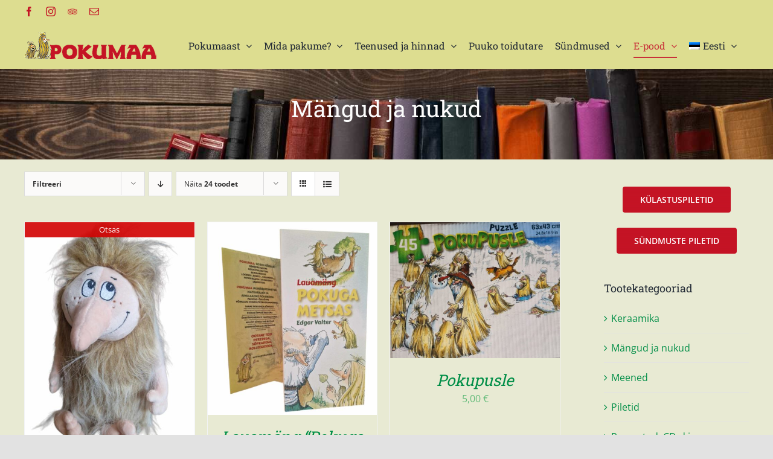

--- FILE ---
content_type: text/html; charset=UTF-8
request_url: https://www.pokumaa.ee/tootekategooria/mangud/?product_orderby=default&product_count=24&product_view=grid&product_order=asc
body_size: 18274
content:
<!DOCTYPE html>
<html class="avada-html-layout-wide avada-html-header-position-top avada-html-is-archive" lang="et" prefix="og: http://ogp.me/ns# fb: http://ogp.me/ns/fb#">
<head>
	<meta http-equiv="X-UA-Compatible" content="IE=edge" />
	<meta http-equiv="Content-Type" content="text/html; charset=utf-8"/>
	<meta name="viewport" content="width=device-width, initial-scale=1" />
	<meta name='robots' content='index, follow, max-image-preview:large, max-snippet:-1, max-video-preview:-1' />
<link rel="alternate" hreflang="et" href="https://www.pokumaa.ee/tootekategooria/mangud/" />
<link rel="alternate" hreflang="en" href="https://www.pokumaa.ee/en/tootekategooria/mangud/" />
<link rel="alternate" hreflang="ru" href="https://www.pokumaa.ee/ru/tootekategooria/mangud/" />
<link rel="alternate" hreflang="lv" href="https://www.pokumaa.ee/lv/tootekategooria/mangud/" />
<link rel="alternate" hreflang="x-default" href="https://www.pokumaa.ee/tootekategooria/mangud/" />
<script id="cookieyes" type="text/javascript" src="https://cdn-cookieyes.com/client_data/b0cc16a1c098d6bc9bd893f7/script.js"></script>
	<!-- This site is optimized with the Yoast SEO plugin v26.8 - https://yoast.com/product/yoast-seo-wordpress/ -->
	<title>Mängud ja nukud Archives - Pokumaa</title>
	<link rel="canonical" href="https://www.pokumaa.ee/tootekategooria/mangud/" />
	<meta property="og:locale" content="et_EE" />
	<meta property="og:type" content="article" />
	<meta property="og:title" content="Mängud ja nukud Archives - Pokumaa" />
	<meta property="og:url" content="https://www.pokumaa.ee/tootekategooria/mangud/" />
	<meta property="og:site_name" content="Pokumaa" />
	<meta name="twitter:card" content="summary_large_image" />
	<script type="application/ld+json" class="yoast-schema-graph">{"@context":"https://schema.org","@graph":[{"@type":"CollectionPage","@id":"https://www.pokumaa.ee/tootekategooria/mangud/","url":"https://www.pokumaa.ee/tootekategooria/mangud/","name":"Mängud ja nukud Archives - Pokumaa","isPartOf":{"@id":"https://www.pokumaa.ee/ru/#website"},"primaryImageOfPage":{"@id":"https://www.pokumaa.ee/tootekategooria/mangud/#primaryimage"},"image":{"@id":"https://www.pokumaa.ee/tootekategooria/mangud/#primaryimage"},"thumbnailUrl":"https://www.pokumaa.ee/wp-content/uploads/2023/07/356246723_576623871323035_3396545865492788272_n.jpg","breadcrumb":{"@id":"https://www.pokumaa.ee/tootekategooria/mangud/#breadcrumb"},"inLanguage":"et"},{"@type":"ImageObject","inLanguage":"et","@id":"https://www.pokumaa.ee/tootekategooria/mangud/#primaryimage","url":"https://www.pokumaa.ee/wp-content/uploads/2023/07/356246723_576623871323035_3396545865492788272_n.jpg","contentUrl":"https://www.pokumaa.ee/wp-content/uploads/2023/07/356246723_576623871323035_3396545865492788272_n.jpg","width":1245,"height":1743},{"@type":"BreadcrumbList","@id":"https://www.pokumaa.ee/tootekategooria/mangud/#breadcrumb","itemListElement":[{"@type":"ListItem","position":1,"name":"Home","item":"https://www.pokumaa.ee/"},{"@type":"ListItem","position":2,"name":"Mängud ja nukud"}]},{"@type":"WebSite","@id":"https://www.pokumaa.ee/ru/#website","url":"https://www.pokumaa.ee/ru/","name":"Pokumaa","description":"Pokumaa ja e-pood","publisher":{"@id":"https://www.pokumaa.ee/ru/#organization"},"potentialAction":[{"@type":"SearchAction","target":{"@type":"EntryPoint","urlTemplate":"https://www.pokumaa.ee/ru/?s={search_term_string}"},"query-input":{"@type":"PropertyValueSpecification","valueRequired":true,"valueName":"search_term_string"}}],"inLanguage":"et"},{"@type":"Organization","@id":"https://www.pokumaa.ee/ru/#organization","name":"Pokumaa","url":"https://www.pokumaa.ee/ru/","logo":{"@type":"ImageObject","inLanguage":"et","@id":"https://www.pokumaa.ee/ru/#/schema/logo/image/","url":"https://pokumaa.ee/wp-content/uploads/2021/04/logo60-punane.png","contentUrl":"https://pokumaa.ee/wp-content/uploads/2021/04/logo60-punane.png","width":292,"height":60,"caption":"Pokumaa"},"image":{"@id":"https://www.pokumaa.ee/ru/#/schema/logo/image/"},"sameAs":["https://www.facebook.com/Pokumaa"]}]}</script>
	<!-- / Yoast SEO plugin. -->


<link href='https://fonts.gstatic.com' crossorigin rel='preconnect' />
<link rel="alternate" type="application/rss+xml" title="Pokumaa &raquo; RSS" href="https://www.pokumaa.ee/feed/" />
<link rel="alternate" type="application/rss+xml" title="Pokumaa &raquo; Kommentaaride RSS" href="https://www.pokumaa.ee/comments/feed/" />
								<link rel="icon" href="https://www.pokumaa.ee/wp-content/uploads/2021/04/ico.png" type="image/png" />
		
		
		
				<link rel="alternate" type="application/rss+xml" title="Pokumaa &raquo; Mängud ja nukud Kategooria uudisevoog" href="https://www.pokumaa.ee/tootekategooria/mangud/feed/" />
				
		<meta property="og:locale" content="et_EE"/>
		<meta property="og:type" content="article"/>
		<meta property="og:site_name" content="Pokumaa"/>
		<meta property="og:title" content="Mängud ja nukud Archives - Pokumaa"/>
				<meta property="og:url" content="https://www.pokumaa.ee/toode/kaisunukk-poku/"/>
																				<meta property="og:image" content="https://www.pokumaa.ee/wp-content/uploads/2023/07/356246723_576623871323035_3396545865492788272_n.jpg"/>
		<meta property="og:image:width" content="1245"/>
		<meta property="og:image:height" content="1743"/>
		<meta property="og:image:type" content="image/jpeg"/>
				<style id='wp-img-auto-sizes-contain-inline-css' type='text/css'>
img:is([sizes=auto i],[sizes^="auto," i]){contain-intrinsic-size:3000px 1500px}
/*# sourceURL=wp-img-auto-sizes-contain-inline-css */
</style>
<link rel='stylesheet' id='wp-block-library-css' href='https://www.pokumaa.ee/wp-includes/css/dist/block-library/style.min.css?ver=6.9' type='text/css' media='all' />
<link rel='stylesheet' id='wc-blocks-style-css' href='https://www.pokumaa.ee/wp-content/plugins/woocommerce/assets/client/blocks/wc-blocks.css?ver=wc-10.4.3' type='text/css' media='all' />
<style id='global-styles-inline-css' type='text/css'>
:root{--wp--preset--aspect-ratio--square: 1;--wp--preset--aspect-ratio--4-3: 4/3;--wp--preset--aspect-ratio--3-4: 3/4;--wp--preset--aspect-ratio--3-2: 3/2;--wp--preset--aspect-ratio--2-3: 2/3;--wp--preset--aspect-ratio--16-9: 16/9;--wp--preset--aspect-ratio--9-16: 9/16;--wp--preset--color--black: #000000;--wp--preset--color--cyan-bluish-gray: #abb8c3;--wp--preset--color--white: #ffffff;--wp--preset--color--pale-pink: #f78da7;--wp--preset--color--vivid-red: #cf2e2e;--wp--preset--color--luminous-vivid-orange: #ff6900;--wp--preset--color--luminous-vivid-amber: #fcb900;--wp--preset--color--light-green-cyan: #7bdcb5;--wp--preset--color--vivid-green-cyan: #00d084;--wp--preset--color--pale-cyan-blue: #8ed1fc;--wp--preset--color--vivid-cyan-blue: #0693e3;--wp--preset--color--vivid-purple: #9b51e0;--wp--preset--color--awb-color-1: rgba(255,255,255,1);--wp--preset--color--awb-color-2: rgba(249,249,251,1);--wp--preset--color--awb-color-3: rgba(242,243,245,1);--wp--preset--color--awb-color-4: rgba(226,226,226,1);--wp--preset--color--awb-color-5: rgba(221,221,144,1);--wp--preset--color--awb-color-6: rgba(101,188,123,1);--wp--preset--color--awb-color-7: rgba(74,78,87,1);--wp--preset--color--awb-color-8: rgba(33,41,52,1);--wp--preset--color--awb-color-custom-10: rgba(51,51,51,1);--wp--preset--color--awb-color-custom-11: rgba(196,20,37,1);--wp--preset--color--awb-color-custom-12: rgba(158,160,164,1);--wp--preset--color--awb-color-custom-13: rgba(242,243,245,0.7);--wp--preset--color--awb-color-custom-14: rgba(255,255,255,0.8);--wp--preset--color--awb-color-custom-15: rgba(242,243,245,0.8);--wp--preset--gradient--vivid-cyan-blue-to-vivid-purple: linear-gradient(135deg,rgb(6,147,227) 0%,rgb(155,81,224) 100%);--wp--preset--gradient--light-green-cyan-to-vivid-green-cyan: linear-gradient(135deg,rgb(122,220,180) 0%,rgb(0,208,130) 100%);--wp--preset--gradient--luminous-vivid-amber-to-luminous-vivid-orange: linear-gradient(135deg,rgb(252,185,0) 0%,rgb(255,105,0) 100%);--wp--preset--gradient--luminous-vivid-orange-to-vivid-red: linear-gradient(135deg,rgb(255,105,0) 0%,rgb(207,46,46) 100%);--wp--preset--gradient--very-light-gray-to-cyan-bluish-gray: linear-gradient(135deg,rgb(238,238,238) 0%,rgb(169,184,195) 100%);--wp--preset--gradient--cool-to-warm-spectrum: linear-gradient(135deg,rgb(74,234,220) 0%,rgb(151,120,209) 20%,rgb(207,42,186) 40%,rgb(238,44,130) 60%,rgb(251,105,98) 80%,rgb(254,248,76) 100%);--wp--preset--gradient--blush-light-purple: linear-gradient(135deg,rgb(255,206,236) 0%,rgb(152,150,240) 100%);--wp--preset--gradient--blush-bordeaux: linear-gradient(135deg,rgb(254,205,165) 0%,rgb(254,45,45) 50%,rgb(107,0,62) 100%);--wp--preset--gradient--luminous-dusk: linear-gradient(135deg,rgb(255,203,112) 0%,rgb(199,81,192) 50%,rgb(65,88,208) 100%);--wp--preset--gradient--pale-ocean: linear-gradient(135deg,rgb(255,245,203) 0%,rgb(182,227,212) 50%,rgb(51,167,181) 100%);--wp--preset--gradient--electric-grass: linear-gradient(135deg,rgb(202,248,128) 0%,rgb(113,206,126) 100%);--wp--preset--gradient--midnight: linear-gradient(135deg,rgb(2,3,129) 0%,rgb(40,116,252) 100%);--wp--preset--font-size--small: 12px;--wp--preset--font-size--medium: 20px;--wp--preset--font-size--large: 24px;--wp--preset--font-size--x-large: 42px;--wp--preset--font-size--normal: 16px;--wp--preset--font-size--xlarge: 32px;--wp--preset--font-size--huge: 48px;--wp--preset--spacing--20: 0.44rem;--wp--preset--spacing--30: 0.67rem;--wp--preset--spacing--40: 1rem;--wp--preset--spacing--50: 1.5rem;--wp--preset--spacing--60: 2.25rem;--wp--preset--spacing--70: 3.38rem;--wp--preset--spacing--80: 5.06rem;--wp--preset--shadow--natural: 6px 6px 9px rgba(0, 0, 0, 0.2);--wp--preset--shadow--deep: 12px 12px 50px rgba(0, 0, 0, 0.4);--wp--preset--shadow--sharp: 6px 6px 0px rgba(0, 0, 0, 0.2);--wp--preset--shadow--outlined: 6px 6px 0px -3px rgb(255, 255, 255), 6px 6px rgb(0, 0, 0);--wp--preset--shadow--crisp: 6px 6px 0px rgb(0, 0, 0);}:where(.is-layout-flex){gap: 0.5em;}:where(.is-layout-grid){gap: 0.5em;}body .is-layout-flex{display: flex;}.is-layout-flex{flex-wrap: wrap;align-items: center;}.is-layout-flex > :is(*, div){margin: 0;}body .is-layout-grid{display: grid;}.is-layout-grid > :is(*, div){margin: 0;}:where(.wp-block-columns.is-layout-flex){gap: 2em;}:where(.wp-block-columns.is-layout-grid){gap: 2em;}:where(.wp-block-post-template.is-layout-flex){gap: 1.25em;}:where(.wp-block-post-template.is-layout-grid){gap: 1.25em;}.has-black-color{color: var(--wp--preset--color--black) !important;}.has-cyan-bluish-gray-color{color: var(--wp--preset--color--cyan-bluish-gray) !important;}.has-white-color{color: var(--wp--preset--color--white) !important;}.has-pale-pink-color{color: var(--wp--preset--color--pale-pink) !important;}.has-vivid-red-color{color: var(--wp--preset--color--vivid-red) !important;}.has-luminous-vivid-orange-color{color: var(--wp--preset--color--luminous-vivid-orange) !important;}.has-luminous-vivid-amber-color{color: var(--wp--preset--color--luminous-vivid-amber) !important;}.has-light-green-cyan-color{color: var(--wp--preset--color--light-green-cyan) !important;}.has-vivid-green-cyan-color{color: var(--wp--preset--color--vivid-green-cyan) !important;}.has-pale-cyan-blue-color{color: var(--wp--preset--color--pale-cyan-blue) !important;}.has-vivid-cyan-blue-color{color: var(--wp--preset--color--vivid-cyan-blue) !important;}.has-vivid-purple-color{color: var(--wp--preset--color--vivid-purple) !important;}.has-black-background-color{background-color: var(--wp--preset--color--black) !important;}.has-cyan-bluish-gray-background-color{background-color: var(--wp--preset--color--cyan-bluish-gray) !important;}.has-white-background-color{background-color: var(--wp--preset--color--white) !important;}.has-pale-pink-background-color{background-color: var(--wp--preset--color--pale-pink) !important;}.has-vivid-red-background-color{background-color: var(--wp--preset--color--vivid-red) !important;}.has-luminous-vivid-orange-background-color{background-color: var(--wp--preset--color--luminous-vivid-orange) !important;}.has-luminous-vivid-amber-background-color{background-color: var(--wp--preset--color--luminous-vivid-amber) !important;}.has-light-green-cyan-background-color{background-color: var(--wp--preset--color--light-green-cyan) !important;}.has-vivid-green-cyan-background-color{background-color: var(--wp--preset--color--vivid-green-cyan) !important;}.has-pale-cyan-blue-background-color{background-color: var(--wp--preset--color--pale-cyan-blue) !important;}.has-vivid-cyan-blue-background-color{background-color: var(--wp--preset--color--vivid-cyan-blue) !important;}.has-vivid-purple-background-color{background-color: var(--wp--preset--color--vivid-purple) !important;}.has-black-border-color{border-color: var(--wp--preset--color--black) !important;}.has-cyan-bluish-gray-border-color{border-color: var(--wp--preset--color--cyan-bluish-gray) !important;}.has-white-border-color{border-color: var(--wp--preset--color--white) !important;}.has-pale-pink-border-color{border-color: var(--wp--preset--color--pale-pink) !important;}.has-vivid-red-border-color{border-color: var(--wp--preset--color--vivid-red) !important;}.has-luminous-vivid-orange-border-color{border-color: var(--wp--preset--color--luminous-vivid-orange) !important;}.has-luminous-vivid-amber-border-color{border-color: var(--wp--preset--color--luminous-vivid-amber) !important;}.has-light-green-cyan-border-color{border-color: var(--wp--preset--color--light-green-cyan) !important;}.has-vivid-green-cyan-border-color{border-color: var(--wp--preset--color--vivid-green-cyan) !important;}.has-pale-cyan-blue-border-color{border-color: var(--wp--preset--color--pale-cyan-blue) !important;}.has-vivid-cyan-blue-border-color{border-color: var(--wp--preset--color--vivid-cyan-blue) !important;}.has-vivid-purple-border-color{border-color: var(--wp--preset--color--vivid-purple) !important;}.has-vivid-cyan-blue-to-vivid-purple-gradient-background{background: var(--wp--preset--gradient--vivid-cyan-blue-to-vivid-purple) !important;}.has-light-green-cyan-to-vivid-green-cyan-gradient-background{background: var(--wp--preset--gradient--light-green-cyan-to-vivid-green-cyan) !important;}.has-luminous-vivid-amber-to-luminous-vivid-orange-gradient-background{background: var(--wp--preset--gradient--luminous-vivid-amber-to-luminous-vivid-orange) !important;}.has-luminous-vivid-orange-to-vivid-red-gradient-background{background: var(--wp--preset--gradient--luminous-vivid-orange-to-vivid-red) !important;}.has-very-light-gray-to-cyan-bluish-gray-gradient-background{background: var(--wp--preset--gradient--very-light-gray-to-cyan-bluish-gray) !important;}.has-cool-to-warm-spectrum-gradient-background{background: var(--wp--preset--gradient--cool-to-warm-spectrum) !important;}.has-blush-light-purple-gradient-background{background: var(--wp--preset--gradient--blush-light-purple) !important;}.has-blush-bordeaux-gradient-background{background: var(--wp--preset--gradient--blush-bordeaux) !important;}.has-luminous-dusk-gradient-background{background: var(--wp--preset--gradient--luminous-dusk) !important;}.has-pale-ocean-gradient-background{background: var(--wp--preset--gradient--pale-ocean) !important;}.has-electric-grass-gradient-background{background: var(--wp--preset--gradient--electric-grass) !important;}.has-midnight-gradient-background{background: var(--wp--preset--gradient--midnight) !important;}.has-small-font-size{font-size: var(--wp--preset--font-size--small) !important;}.has-medium-font-size{font-size: var(--wp--preset--font-size--medium) !important;}.has-large-font-size{font-size: var(--wp--preset--font-size--large) !important;}.has-x-large-font-size{font-size: var(--wp--preset--font-size--x-large) !important;}
/*# sourceURL=global-styles-inline-css */
</style>

<style id='classic-theme-styles-inline-css' type='text/css'>
/*! This file is auto-generated */
.wp-block-button__link{color:#fff;background-color:#32373c;border-radius:9999px;box-shadow:none;text-decoration:none;padding:calc(.667em + 2px) calc(1.333em + 2px);font-size:1.125em}.wp-block-file__button{background:#32373c;color:#fff;text-decoration:none}
/*# sourceURL=/wp-includes/css/classic-themes.min.css */
</style>
<style id='woocommerce-inline-inline-css' type='text/css'>
.woocommerce form .form-row .required { visibility: visible; }
/*# sourceURL=woocommerce-inline-inline-css */
</style>
<link rel='stylesheet' id='wpml-menu-item-0-css' href='https://www.pokumaa.ee/wp-content/plugins/sitepress-multilingual-cms/templates/language-switchers/menu-item/style.min.css?ver=1' type='text/css' media='all' />
<link rel='stylesheet' id='montonio-style-css' href='https://www.pokumaa.ee/wp-content/plugins/montonio-for-woocommerce/assets/css/montonio-style.css?ver=9.3.2' type='text/css' media='all' />
<link rel='stylesheet' id='child-style-css' href='https://www.pokumaa.ee/wp-content/themes/Avada-Child-Theme/style.css?ver=6.9' type='text/css' media='all' />
<link rel='stylesheet' id='fusion-dynamic-css-css' href='https://www.pokumaa.ee/wp-content/uploads/fusion-styles/8bb41801959df1b3a314aa8c1efbdd0f.min.css?ver=3.14.2' type='text/css' media='all' />
<script type="text/javascript" src="https://www.pokumaa.ee/wp-includes/js/jquery/jquery.min.js?ver=3.7.1" id="jquery-core-js"></script>
<script type="text/javascript" src="https://www.pokumaa.ee/wp-includes/js/jquery/jquery-migrate.min.js?ver=3.4.1" id="jquery-migrate-js"></script>
<script type="text/javascript" src="https://www.pokumaa.ee/wp-content/plugins/woocommerce/assets/js/jquery-blockui/jquery.blockUI.min.js?ver=2.7.0-wc.10.4.3" id="wc-jquery-blockui-js" defer="defer" data-wp-strategy="defer"></script>
<script type="text/javascript" id="wc-add-to-cart-js-extra">
/* <![CDATA[ */
var wc_add_to_cart_params = {"ajax_url":"/wp-admin/admin-ajax.php","wc_ajax_url":"/?wc-ajax=%%endpoint%%","i18n_view_cart":"Vaata ostukorvi","cart_url":"https://www.pokumaa.ee/ostukorv-2/","is_cart":"","cart_redirect_after_add":"no"};
//# sourceURL=wc-add-to-cart-js-extra
/* ]]> */
</script>
<script type="text/javascript" src="https://www.pokumaa.ee/wp-content/plugins/woocommerce/assets/js/frontend/add-to-cart.min.js?ver=10.4.3" id="wc-add-to-cart-js" defer="defer" data-wp-strategy="defer"></script>
<script type="text/javascript" src="https://www.pokumaa.ee/wp-content/plugins/woocommerce/assets/js/js-cookie/js.cookie.min.js?ver=2.1.4-wc.10.4.3" id="wc-js-cookie-js" defer="defer" data-wp-strategy="defer"></script>
<script type="text/javascript" id="woocommerce-js-extra">
/* <![CDATA[ */
var woocommerce_params = {"ajax_url":"/wp-admin/admin-ajax.php","wc_ajax_url":"/?wc-ajax=%%endpoint%%","i18n_password_show":"Show password","i18n_password_hide":"Hide password"};
//# sourceURL=woocommerce-js-extra
/* ]]> */
</script>
<script type="text/javascript" src="https://www.pokumaa.ee/wp-content/plugins/woocommerce/assets/js/frontend/woocommerce.min.js?ver=10.4.3" id="woocommerce-js" defer="defer" data-wp-strategy="defer"></script>
<link rel="https://api.w.org/" href="https://www.pokumaa.ee/wp-json/" /><link rel="alternate" title="JSON" type="application/json" href="https://www.pokumaa.ee/wp-json/wp/v2/product_cat/19" /><link rel="EditURI" type="application/rsd+xml" title="RSD" href="https://www.pokumaa.ee/xmlrpc.php?rsd" />
<meta name="generator" content="WordPress 6.9" />
<meta name="generator" content="WooCommerce 10.4.3" />
<meta name="generator" content="WPML ver:4.8.6 stt:1,15,31,45;" />
<link rel="preload" href="https://www.pokumaa.ee/wp-content/themes/Avada/includes/lib/assets/fonts/icomoon/awb-icons.woff" as="font" type="font/woff" crossorigin><link rel="preload" href="//www.pokumaa.ee/wp-content/themes/Avada/includes/lib/assets/fonts/fontawesome/webfonts/fa-brands-400.woff2" as="font" type="font/woff2" crossorigin><link rel="preload" href="//www.pokumaa.ee/wp-content/themes/Avada/includes/lib/assets/fonts/fontawesome/webfonts/fa-regular-400.woff2" as="font" type="font/woff2" crossorigin><link rel="preload" href="//www.pokumaa.ee/wp-content/themes/Avada/includes/lib/assets/fonts/fontawesome/webfonts/fa-solid-900.woff2" as="font" type="font/woff2" crossorigin><style type="text/css" id="css-fb-visibility">@media screen and (max-width: 640px){.fusion-no-small-visibility{display:none !important;}body .sm-text-align-center{text-align:center !important;}body .sm-text-align-left{text-align:left !important;}body .sm-text-align-right{text-align:right !important;}body .sm-text-align-justify{text-align:justify !important;}body .sm-flex-align-center{justify-content:center !important;}body .sm-flex-align-flex-start{justify-content:flex-start !important;}body .sm-flex-align-flex-end{justify-content:flex-end !important;}body .sm-mx-auto{margin-left:auto !important;margin-right:auto !important;}body .sm-ml-auto{margin-left:auto !important;}body .sm-mr-auto{margin-right:auto !important;}body .fusion-absolute-position-small{position:absolute;width:100%;}.awb-sticky.awb-sticky-small{ position: sticky; top: var(--awb-sticky-offset,0); }}@media screen and (min-width: 641px) and (max-width: 1024px){.fusion-no-medium-visibility{display:none !important;}body .md-text-align-center{text-align:center !important;}body .md-text-align-left{text-align:left !important;}body .md-text-align-right{text-align:right !important;}body .md-text-align-justify{text-align:justify !important;}body .md-flex-align-center{justify-content:center !important;}body .md-flex-align-flex-start{justify-content:flex-start !important;}body .md-flex-align-flex-end{justify-content:flex-end !important;}body .md-mx-auto{margin-left:auto !important;margin-right:auto !important;}body .md-ml-auto{margin-left:auto !important;}body .md-mr-auto{margin-right:auto !important;}body .fusion-absolute-position-medium{position:absolute;width:100%;}.awb-sticky.awb-sticky-medium{ position: sticky; top: var(--awb-sticky-offset,0); }}@media screen and (min-width: 1025px){.fusion-no-large-visibility{display:none !important;}body .lg-text-align-center{text-align:center !important;}body .lg-text-align-left{text-align:left !important;}body .lg-text-align-right{text-align:right !important;}body .lg-text-align-justify{text-align:justify !important;}body .lg-flex-align-center{justify-content:center !important;}body .lg-flex-align-flex-start{justify-content:flex-start !important;}body .lg-flex-align-flex-end{justify-content:flex-end !important;}body .lg-mx-auto{margin-left:auto !important;margin-right:auto !important;}body .lg-ml-auto{margin-left:auto !important;}body .lg-mr-auto{margin-right:auto !important;}body .fusion-absolute-position-large{position:absolute;width:100%;}.awb-sticky.awb-sticky-large{ position: sticky; top: var(--awb-sticky-offset,0); }}</style>	<noscript><style>.woocommerce-product-gallery{ opacity: 1 !important; }</style></noscript>
	<style type="text/css">.recentcomments a{display:inline !important;padding:0 !important;margin:0 !important;}</style><meta name="generator" content="Powered by Slider Revolution 6.7.39 - responsive, Mobile-Friendly Slider Plugin for WordPress with comfortable drag and drop interface." />
<script>function setREVStartSize(e){
			//window.requestAnimationFrame(function() {
				window.RSIW = window.RSIW===undefined ? window.innerWidth : window.RSIW;
				window.RSIH = window.RSIH===undefined ? window.innerHeight : window.RSIH;
				try {
					var pw = document.getElementById(e.c).parentNode.offsetWidth,
						newh;
					pw = pw===0 || isNaN(pw) || (e.l=="fullwidth" || e.layout=="fullwidth") ? window.RSIW : pw;
					e.tabw = e.tabw===undefined ? 0 : parseInt(e.tabw);
					e.thumbw = e.thumbw===undefined ? 0 : parseInt(e.thumbw);
					e.tabh = e.tabh===undefined ? 0 : parseInt(e.tabh);
					e.thumbh = e.thumbh===undefined ? 0 : parseInt(e.thumbh);
					e.tabhide = e.tabhide===undefined ? 0 : parseInt(e.tabhide);
					e.thumbhide = e.thumbhide===undefined ? 0 : parseInt(e.thumbhide);
					e.mh = e.mh===undefined || e.mh=="" || e.mh==="auto" ? 0 : parseInt(e.mh,0);
					if(e.layout==="fullscreen" || e.l==="fullscreen")
						newh = Math.max(e.mh,window.RSIH);
					else{
						e.gw = Array.isArray(e.gw) ? e.gw : [e.gw];
						for (var i in e.rl) if (e.gw[i]===undefined || e.gw[i]===0) e.gw[i] = e.gw[i-1];
						e.gh = e.el===undefined || e.el==="" || (Array.isArray(e.el) && e.el.length==0)? e.gh : e.el;
						e.gh = Array.isArray(e.gh) ? e.gh : [e.gh];
						for (var i in e.rl) if (e.gh[i]===undefined || e.gh[i]===0) e.gh[i] = e.gh[i-1];
											
						var nl = new Array(e.rl.length),
							ix = 0,
							sl;
						e.tabw = e.tabhide>=pw ? 0 : e.tabw;
						e.thumbw = e.thumbhide>=pw ? 0 : e.thumbw;
						e.tabh = e.tabhide>=pw ? 0 : e.tabh;
						e.thumbh = e.thumbhide>=pw ? 0 : e.thumbh;
						for (var i in e.rl) nl[i] = e.rl[i]<window.RSIW ? 0 : e.rl[i];
						sl = nl[0];
						for (var i in nl) if (sl>nl[i] && nl[i]>0) { sl = nl[i]; ix=i;}
						var m = pw>(e.gw[ix]+e.tabw+e.thumbw) ? 1 : (pw-(e.tabw+e.thumbw)) / (e.gw[ix]);
						newh =  (e.gh[ix] * m) + (e.tabh + e.thumbh);
					}
					var el = document.getElementById(e.c);
					if (el!==null && el) el.style.height = newh+"px";
					el = document.getElementById(e.c+"_wrapper");
					if (el!==null && el) {
						el.style.height = newh+"px";
						el.style.display = "block";
					}
				} catch(e){
					console.log("Failure at Presize of Slider:" + e)
				}
			//});
		  };</script>
		<script type="text/javascript">
			var doc = document.documentElement;
			doc.setAttribute( 'data-useragent', navigator.userAgent );
		</script>
		<!-- Global site tag (gtag.js) - Google Analytics -->
<script async src="https://www.googletagmanager.com/gtag/js?id=G-FP38C1K0WH"></script>
<script>
  window.dataLayer = window.dataLayer || [];
  function gtag(){dataLayer.push(arguments);}
  gtag('js', new Date());

  gtag('config', 'G-FP38C1K0WH');
</script>
	<link rel='stylesheet' id='rs-plugin-settings-css' href='//www.pokumaa.ee/wp-content/plugins/revslider/sr6/assets/css/rs6.css?ver=6.7.39' type='text/css' media='all' />
<style id='rs-plugin-settings-inline-css' type='text/css'>
#rs-demo-id {}
/*# sourceURL=rs-plugin-settings-inline-css */
</style>
</head>

<body class="archive tax-product_cat term-mangud term-19 wp-theme-Avada wp-child-theme-Avada-Child-Theme theme-Avada woocommerce woocommerce-page woocommerce-no-js has-sidebar fusion-image-hovers fusion-pagination-sizing fusion-button_type-flat fusion-button_span-no fusion-button_gradient-linear avada-image-rollover-circle-yes avada-image-rollover-no fusion-has-button-gradient fusion-body ltr fusion-sticky-header no-tablet-sticky-header no-mobile-sticky-header no-mobile-slidingbar no-mobile-totop avada-has-rev-slider-styles fusion-disable-outline fusion-sub-menu-fade mobile-logo-pos-left layout-wide-mode avada-has-boxed-modal-shadow- layout-scroll-offset-full avada-has-zero-margin-offset-top fusion-top-header menu-text-align-center fusion-woo-product-design-clean fusion-woo-shop-page-columns-3 fusion-woo-related-columns-4 fusion-woo-archive-page-columns-3 fusion-woocommerce-equal-heights avada-has-woo-gallery-disabled woo-sale-badge-circle woo-outofstock-badge-top_bar mobile-menu-design-modern fusion-show-pagination-text fusion-header-layout-v3 avada-responsive avada-footer-fx-none avada-menu-highlight-style-bottombar fusion-search-form-clean fusion-main-menu-search-overlay fusion-avatar-circle avada-dropdown-styles avada-blog-layout-large avada-blog-archive-layout-large avada-header-shadow-no avada-menu-icon-position-left avada-has-megamenu-shadow avada-has-pagetitle-bg-full avada-has-breadcrumb-mobile-hidden avada-has-titlebar-bar_and_content avada-has-pagination-width_height avada-flyout-menu-direction-fade avada-ec-views-v1" data-awb-post-id="3370">
		<a class="skip-link screen-reader-text" href="#content">Skip to content</a>

	<div id="boxed-wrapper">
		
		<div id="wrapper" class="fusion-wrapper">
			<div id="home" style="position:relative;top:-1px;"></div>
							
					
			<header class="fusion-header-wrapper">
				<div class="fusion-header-v3 fusion-logo-alignment fusion-logo-left fusion-sticky-menu- fusion-sticky-logo-1 fusion-mobile-logo-1  fusion-mobile-menu-design-modern">
					
<div class="fusion-secondary-header">
	<div class="fusion-row">
					<div class="fusion-alignleft">
				<div class="fusion-social-links-header"><div class="fusion-social-networks"><div class="fusion-social-networks-wrapper"><a  class="fusion-social-network-icon fusion-tooltip fusion-facebook awb-icon-facebook" style data-placement="bottom" data-title="Facebook" data-toggle="tooltip" title="Facebook" href="https://www.facebook.com/Pokumaa" target="_blank" rel="noreferrer"><span class="screen-reader-text">Facebook</span></a><a  class="fusion-social-network-icon fusion-tooltip fusion-instagram awb-icon-instagram" style data-placement="bottom" data-title="Instagram" data-toggle="tooltip" title="Instagram" href="https://www.instagram.com/pokumaa.ee/" target="_blank" rel="noopener noreferrer"><span class="screen-reader-text">Instagram</span></a><a  class="awb-custom-image custom fusion-social-network-icon fusion-tooltip fusion-custom awb-icon-custom" style="position:relative;" data-placement="bottom" data-title="Tripadvisor" data-toggle="tooltip" title="Tripadvisor" href="https://www.tripadvisor.com/Attraction_Review-g3291916-d3524422-Reviews-Pokuland-Kanepi_Polva_County.html" target="_blank" rel="noopener noreferrer"><span class="screen-reader-text">Tripadvisor</span><img src="https://pokumaa.ee/wp-content/uploads/2021/05/Tripadvisor_red_16.png" style="width:auto;" alt="Tripadvisor" /></a><a  class="fusion-social-network-icon fusion-tooltip fusion-mail awb-icon-mail" style data-placement="bottom" data-title="Email" data-toggle="tooltip" title="Email" href="mailto:&#105;&#110;fo&#064;&#112;ok&#117;&#109;aa.e&#101;" target="_self" rel="noopener noreferrer"><span class="screen-reader-text">Email</span></a></div></div></div>			</div>
							<div class="fusion-alignright">
				<nav class="fusion-secondary-menu" role="navigation" aria-label="Secondary Menu"></nav>			</div>
			</div>
</div>
<div class="fusion-header-sticky-height"></div>
<div class="fusion-header">
	<div class="fusion-row">
					<div class="fusion-logo" data-margin-top="15px" data-margin-bottom="15px" data-margin-left="0px" data-margin-right="0px">
			<a class="fusion-logo-link"  href="https://www.pokumaa.ee/" >

						<!-- standard logo -->
			<img src="https://www.pokumaa.ee/wp-content/uploads/2021/06/logo45-punane.png" srcset="https://www.pokumaa.ee/wp-content/uploads/2021/06/logo45-punane.png 1x" width="219" height="45" alt="Pokumaa Logo" data-retina_logo_url="" class="fusion-standard-logo" />

											<!-- mobile logo -->
				<img src="https://www.pokumaa.ee/wp-content/uploads/2021/06/logo45-punane.png" srcset="https://www.pokumaa.ee/wp-content/uploads/2021/06/logo45-punane.png 1x" width="219" height="45" alt="Pokumaa Logo" data-retina_logo_url="" class="fusion-mobile-logo" />
			
											<!-- sticky header logo -->
				<img src="https://www.pokumaa.ee/wp-content/uploads/2021/06/logo45-punane.png" srcset="https://www.pokumaa.ee/wp-content/uploads/2021/06/logo45-punane.png 1x" width="219" height="45" alt="Pokumaa Logo" data-retina_logo_url="" class="fusion-sticky-logo" />
					</a>
		</div>		<nav class="fusion-main-menu" aria-label="Main Menu"><div class="fusion-overlay-search">		<form role="search" class="searchform fusion-search-form  fusion-search-form-clean" method="get" action="https://www.pokumaa.ee/">
			<div class="fusion-search-form-content">

				
				<div class="fusion-search-field search-field">
					<label><span class="screen-reader-text">Search for:</span>
													<input type="search" value="" name="s" class="s" placeholder="Search..." required aria-required="true" aria-label="Search..."/>
											</label>
				</div>
				<div class="fusion-search-button search-button">
					<input type="submit" class="fusion-search-submit searchsubmit" aria-label="Search" value="&#xf002;" />
									</div>

				
			</div>


			
		</form>
		<div class="fusion-search-spacer"></div><a href="#" role="button" aria-label="Close Search" class="fusion-close-search"></a></div><ul id="menu-menu-est" class="fusion-menu"><li  id="menu-item-1513"  class="menu-item menu-item-type-post_type menu-item-object-page menu-item-home menu-item-has-children menu-item-1513 fusion-dropdown-menu"  data-item-id="1513"><a  href="https://www.pokumaa.ee/" class="fusion-bottombar-highlight"><span class="menu-text">Pokumaast</span> <span class="fusion-caret"><i class="fusion-dropdown-indicator" aria-hidden="true"></i></span></a><ul class="sub-menu"><li  id="menu-item-18"  class="menu-item menu-item-type-post_type menu-item-object-page menu-item-18 fusion-dropdown-submenu" ><a  href="https://www.pokumaa.ee/teemapark/" class="fusion-bottombar-highlight"><span>Teemapark</span></a></li><li  id="menu-item-254"  class="menu-item menu-item-type-post_type menu-item-object-page menu-item-254 fusion-dropdown-submenu" ><a  href="https://www.pokumaa.ee/pokumaa-asukoht/" class="fusion-bottombar-highlight"><span>Kuidas tulla Pokumaale?</span></a></li><li  id="menu-item-231"  class="menu-item menu-item-type-post_type menu-item-object-page menu-item-231 fusion-dropdown-submenu" ><a  href="https://www.pokumaa.ee/edgar-valter/" class="fusion-bottombar-highlight"><span>Edgar Valter</span></a></li><li  id="menu-item-242"  class="menu-item menu-item-type-post_type menu-item-object-page menu-item-242 fusion-dropdown-submenu" ><a  href="https://www.pokumaa.ee/sihtasutusest/" class="fusion-bottombar-highlight"><span>Sihtasutusest</span></a></li><li  id="menu-item-2585"  class="menu-item menu-item-type-post_type menu-item-object-page menu-item-2585 fusion-dropdown-submenu" ><a  href="https://www.pokumaa.ee/dokumendid-2/" class="fusion-bottombar-highlight"><span>Dokumendid</span></a></li><li  id="menu-item-249"  class="menu-item menu-item-type-post_type menu-item-object-page menu-item-249 fusion-dropdown-submenu" ><a  href="https://www.pokumaa.ee/ajalugu/" class="fusion-bottombar-highlight"><span>Ajalugu</span></a></li><li  id="menu-item-382"  class="menu-item menu-item-type-post_type menu-item-object-page menu-item-382 fusion-dropdown-submenu" ><a  href="https://www.pokumaa.ee/pokukalender/" class="fusion-bottombar-highlight"><span>Pokukalender</span></a></li><li  id="menu-item-253"  class="menu-item menu-item-type-post_type menu-item-object-page menu-item-253 fusion-dropdown-submenu" ><a  href="https://www.pokumaa.ee/toeta/" class="fusion-bottombar-highlight"><span>Toeta Pokumaad</span></a></li><li  id="menu-item-1364"  class="menu-item menu-item-type-post_type menu-item-object-page menu-item-1364 fusion-dropdown-submenu" ><a  href="https://www.pokumaa.ee/kontakt/" class="fusion-bottombar-highlight"><span>Kontakt</span></a></li></ul></li><li  id="menu-item-265"  class="menu-item menu-item-type-custom menu-item-object-custom menu-item-has-children menu-item-265 fusion-dropdown-menu"  data-item-id="265"><a  href="https://www.pokumaa.ee/pokumaa-programmid/" class="fusion-bottombar-highlight"><span class="menu-text">Mida pakume?</span> <span class="fusion-caret"><i class="fusion-dropdown-indicator" aria-hidden="true"></i></span></a><ul class="sub-menu"><li  id="menu-item-266"  class="menu-item menu-item-type-post_type menu-item-object-page menu-item-266 fusion-dropdown-submenu" ><a  href="https://www.pokumaa.ee/haridusprogrammid/" class="fusion-bottombar-highlight"><span>Haridusprogrammid</span></a></li><li  id="menu-item-267"  class="menu-item menu-item-type-post_type menu-item-object-page menu-item-267 fusion-dropdown-submenu" ><a  href="https://www.pokumaa.ee/giidituurid/" class="fusion-bottombar-highlight"><span>Külastusprogrammid</span></a></li><li  id="menu-item-269"  class="menu-item menu-item-type-post_type menu-item-object-page menu-item-269 fusion-dropdown-submenu" ><a  href="https://www.pokumaa.ee/puuko-pokud-ja-puuslikud/" class="fusion-bottombar-highlight"><span>Talveprogramm</span></a></li><li  id="menu-item-2385"  class="menu-item menu-item-type-post_type menu-item-object-page menu-item-2385 fusion-dropdown-submenu" ><a  href="https://www.pokumaa.ee/opitoad/" class="fusion-bottombar-highlight"><span>Käsitööalased õpitoad</span></a></li><li  id="menu-item-268"  class="menu-item menu-item-type-post_type menu-item-object-page menu-item-268 fusion-dropdown-submenu" ><a  href="https://www.pokumaa.ee/giidituurid/ooo-matk/" class="fusion-bottombar-highlight"><span>ÖÖÖÖ! Matk!</span></a></li><li  id="menu-item-272"  class="menu-item menu-item-type-post_type menu-item-object-page menu-item-272 fusion-dropdown-submenu" ><a  href="https://www.pokumaa.ee/sunnipaevad/" class="fusion-bottombar-highlight"><span>Sünnipäevapeod</span></a></li><li  id="menu-item-270"  class="menu-item menu-item-type-post_type menu-item-object-page menu-item-270 fusion-dropdown-submenu" ><a  href="https://www.pokumaa.ee/seminarid/" class="fusion-bottombar-highlight"><span>Seminarid</span></a></li><li  id="menu-item-271"  class="menu-item menu-item-type-post_type menu-item-object-page menu-item-271 fusion-dropdown-submenu" ><a  href="https://www.pokumaa.ee/suitsusaun/" class="fusion-bottombar-highlight"><span>Suitsusaun ja Puuko tare</span></a></li></ul></li><li  id="menu-item-1473"  class="menu-item menu-item-type-custom menu-item-object-custom menu-item-has-children menu-item-1473 fusion-dropdown-menu"  data-item-id="1473"><a  href="https://www.pokumaa.ee/kulastusinfo/" class="fusion-bottombar-highlight"><span class="menu-text">Teenused ja hinnad</span> <span class="fusion-caret"><i class="fusion-dropdown-indicator" aria-hidden="true"></i></span></a><ul class="sub-menu"><li  id="menu-item-1485"  class="menu-item menu-item-type-post_type menu-item-object-product menu-item-1485 fusion-dropdown-submenu" ><a  href="https://www.pokumaa.ee/toode/pokumaa-kulastuspilet/" class="fusion-bottombar-highlight"><span>Osta külastuspilet</span></a></li><li  id="menu-item-1474"  class="menu-item menu-item-type-post_type menu-item-object-page menu-item-1474 fusion-dropdown-submenu" ><a  href="https://www.pokumaa.ee/kulastusinfo/" class="fusion-bottombar-highlight"><span>Külastusinfo</span></a></li><li  id="menu-item-1471"  class="menu-item menu-item-type-post_type menu-item-object-page menu-item-1471 fusion-dropdown-submenu" ><a  href="https://www.pokumaa.ee/pokukoja-rent/" class="fusion-bottombar-highlight"><span>Pokumaa ruumide rent</span></a></li><li  id="menu-item-1463"  class="menu-item menu-item-type-post_type menu-item-object-page menu-item-1463 fusion-dropdown-submenu" ><a  href="https://www.pokumaa.ee/giiditeenus-pokumaal/" class="fusion-bottombar-highlight"><span>Giiditeenus</span></a></li><li  id="menu-item-1470"  class="menu-item menu-item-type-post_type menu-item-object-page menu-item-1470 fusion-dropdown-submenu" ><a  href="https://www.pokumaa.ee/meelespea/" class="fusion-bottombar-highlight"><span>Meelespea</span></a></li></ul></li><li  id="menu-item-60"  class="menu-item menu-item-type-post_type menu-item-object-page menu-item-60"  data-item-id="60"><a  href="https://www.pokumaa.ee/puuko-toidutare/" class="fusion-bottombar-highlight"><span class="menu-text">Puuko toidutare</span></a></li><li  id="menu-item-1367"  class="menu-item menu-item-type-post_type menu-item-object-page menu-item-has-children menu-item-1367 fusion-dropdown-menu"  data-item-id="1367"><a  href="https://www.pokumaa.ee/sundmused/" class="fusion-bottombar-highlight"><span class="menu-text">Sündmused</span> <span class="fusion-caret"><i class="fusion-dropdown-indicator" aria-hidden="true"></i></span></a><ul class="sub-menu"><li  id="menu-item-1519"  class="menu-item menu-item-type-post_type menu-item-object-page menu-item-1519 fusion-dropdown-submenu" ><a  href="https://www.pokumaa.ee/tulevased-sundmused/" class="fusion-bottombar-highlight"><span>Tulevased sündmused</span></a></li><li  id="menu-item-396"  class="menu-item menu-item-type-post_type menu-item-object-page menu-item-396 fusion-dropdown-submenu" ><a  href="https://www.pokumaa.ee/suvi-2026/" class="fusion-bottombar-highlight"><span>Suvi 2026</span></a></li></ul></li><li  id="menu-item-1262"  class="menu-item menu-item-type-post_type menu-item-object-page current-menu-ancestor current_page_ancestor menu-item-has-children menu-item-1262 fusion-dropdown-menu"  data-item-id="1262"><a  href="https://www.pokumaa.ee/e-pood/" class="fusion-bottombar-highlight"><span class="menu-text">E-pood</span> <span class="fusion-caret"><i class="fusion-dropdown-indicator" aria-hidden="true"></i></span></a><ul class="sub-menu"><li  id="menu-item-1265"  class="menu-item menu-item-type-post_type menu-item-object-page current-menu-ancestor current-menu-parent current_page_parent current_page_ancestor menu-item-has-children menu-item-1265 fusion-dropdown-submenu" ><a  href="https://www.pokumaa.ee/e-pood/" class="fusion-bottombar-highlight"><span>Tooted</span> <span class="fusion-caret"><i class="fusion-dropdown-indicator" aria-hidden="true"></i></span></a><ul class="sub-menu"><li  id="menu-item-1269"  class="menu-item menu-item-type-taxonomy menu-item-object-product_cat menu-item-1269" ><a  href="https://www.pokumaa.ee/tootekategooria/keraamika/" class="fusion-bottombar-highlight"><span>Keraamika</span></a></li><li  id="menu-item-1270"  class="menu-item menu-item-type-taxonomy menu-item-object-product_cat menu-item-1270" ><a  href="https://www.pokumaa.ee/tootekategooria/meened/" class="fusion-bottombar-highlight"><span>Meened</span></a></li><li  id="menu-item-1268"  class="menu-item menu-item-type-taxonomy menu-item-object-product_cat current-menu-item menu-item-1268" ><a  href="https://www.pokumaa.ee/tootekategooria/mangud/" class="fusion-bottombar-highlight"><span>Mängud ja nukud</span></a></li><li  id="menu-item-1266"  class="menu-item menu-item-type-taxonomy menu-item-object-product_cat menu-item-1266" ><a  href="https://www.pokumaa.ee/tootekategooria/raamat/" class="fusion-bottombar-highlight"><span>Raamatud, CD-d ja postkaardid</span></a></li><li  id="menu-item-1267"  class="menu-item menu-item-type-taxonomy menu-item-object-product_cat menu-item-1267" ><a  href="https://www.pokumaa.ee/tootekategooria/raamat/voorkeelne-kirjandus/" class="fusion-bottombar-highlight"><span>Võõrkeelne kirjandus</span></a></li></ul></li><li  id="menu-item-1368"  class="menu-item menu-item-type-post_type menu-item-object-page menu-item-1368 fusion-dropdown-submenu" ><a  href="https://www.pokumaa.ee/sundmused/" class="fusion-bottombar-highlight"><span>Sündmuste piletid</span></a></li><li  id="menu-item-1487"  class="menu-item menu-item-type-post_type menu-item-object-product menu-item-1487 fusion-dropdown-submenu" ><a  href="https://www.pokumaa.ee/toode/pokumaa-kulastuspilet/" class="fusion-bottombar-highlight"><span>Pokumaa külastuspilet</span></a></li><li  id="menu-item-1263"  class="menu-item menu-item-type-post_type menu-item-object-page menu-item-1263 fusion-dropdown-submenu" ><a  href="https://www.pokumaa.ee/kassa/" class="fusion-bottombar-highlight"><span>Kassa</span></a></li><li  id="menu-item-1264"  class="menu-item menu-item-type-post_type menu-item-object-page menu-item-1264 fusion-dropdown-submenu" ><a  href="https://www.pokumaa.ee/ostukorv/" class="fusion-bottombar-highlight"><span>Ostukorv</span></a></li></ul></li><li  id="menu-item-wpml-ls-2-et"  class="menu-item wpml-ls-slot-2 wpml-ls-item wpml-ls-item-et wpml-ls-current-language wpml-ls-menu-item wpml-ls-first-item menu-item-type-wpml_ls_menu_item menu-item-object-wpml_ls_menu_item menu-item-has-children menu-item-wpml-ls-2-et fusion-dropdown-menu"  data-classes="menu-item" data-item-id="wpml-ls-2-et"><a  href="https://www.pokumaa.ee/tootekategooria/mangud/" class="fusion-bottombar-highlight wpml-ls-link" role="menuitem"><span class="menu-text"><img
            class="wpml-ls-flag"
            src="https://www.pokumaa.ee/wp-content/plugins/sitepress-multilingual-cms/res/flags/et.png"
            alt=""
            
            
    /><span class="wpml-ls-display">Eesti</span></span> <span class="fusion-caret"><i class="fusion-dropdown-indicator" aria-hidden="true"></i></span></a><ul class="sub-menu"><li  id="menu-item-wpml-ls-2-en"  class="menu-item wpml-ls-slot-2 wpml-ls-item wpml-ls-item-en wpml-ls-menu-item menu-item-type-wpml_ls_menu_item menu-item-object-wpml_ls_menu_item menu-item-wpml-ls-2-en fusion-dropdown-submenu"  data-classes="menu-item"><a  title="Switch to English" href="https://www.pokumaa.ee/en/tootekategooria/mangud/" class="fusion-bottombar-highlight wpml-ls-link" aria-label="Switch to English" role="menuitem"><span><img
            class="wpml-ls-flag"
            src="https://www.pokumaa.ee/wp-content/plugins/sitepress-multilingual-cms/res/flags/en.png"
            alt=""
            
            
    /><span class="wpml-ls-display">English</span></span></a></li><li  id="menu-item-wpml-ls-2-ru"  class="menu-item wpml-ls-slot-2 wpml-ls-item wpml-ls-item-ru wpml-ls-menu-item menu-item-type-wpml_ls_menu_item menu-item-object-wpml_ls_menu_item menu-item-wpml-ls-2-ru fusion-dropdown-submenu"  data-classes="menu-item"><a  title="Switch to Russian" href="https://www.pokumaa.ee/ru/tootekategooria/mangud/" class="fusion-bottombar-highlight wpml-ls-link" aria-label="Switch to Russian" role="menuitem"><span><img
            class="wpml-ls-flag"
            src="https://www.pokumaa.ee/wp-content/plugins/sitepress-multilingual-cms/res/flags/ru.png"
            alt=""
            
            
    /><span class="wpml-ls-display">Russian</span></span></a></li><li  id="menu-item-wpml-ls-2-lv"  class="menu-item wpml-ls-slot-2 wpml-ls-item wpml-ls-item-lv wpml-ls-menu-item wpml-ls-last-item menu-item-type-wpml_ls_menu_item menu-item-object-wpml_ls_menu_item menu-item-wpml-ls-2-lv fusion-dropdown-submenu"  data-classes="menu-item"><a  title="Switch to Latvian" href="https://www.pokumaa.ee/lv/tootekategooria/mangud/" class="fusion-bottombar-highlight wpml-ls-link" aria-label="Switch to Latvian" role="menuitem"><span><img
            class="wpml-ls-flag"
            src="https://www.pokumaa.ee/wp-content/plugins/sitepress-multilingual-cms/res/flags/lv.png"
            alt=""
            
            
    /><span class="wpml-ls-display">Latvian</span></span></a></li></ul></li><li class="fusion-custom-menu-item fusion-menu-cart fusion-main-menu-cart"><a class="fusion-main-menu-icon" href="https://www.pokumaa.ee/ostukorv-2/"><span class="menu-text" aria-label="Ostukorv"></span></a></li></ul></nav><div class="fusion-mobile-navigation"><ul id="menu-menu-est-1" class="fusion-mobile-menu"><li   class="menu-item menu-item-type-post_type menu-item-object-page menu-item-home menu-item-has-children menu-item-1513 fusion-dropdown-menu"  data-item-id="1513"><a  href="https://www.pokumaa.ee/" class="fusion-bottombar-highlight"><span class="menu-text">Pokumaast</span> <span class="fusion-caret"><i class="fusion-dropdown-indicator" aria-hidden="true"></i></span></a><ul class="sub-menu"><li   class="menu-item menu-item-type-post_type menu-item-object-page menu-item-18 fusion-dropdown-submenu" ><a  href="https://www.pokumaa.ee/teemapark/" class="fusion-bottombar-highlight"><span>Teemapark</span></a></li><li   class="menu-item menu-item-type-post_type menu-item-object-page menu-item-254 fusion-dropdown-submenu" ><a  href="https://www.pokumaa.ee/pokumaa-asukoht/" class="fusion-bottombar-highlight"><span>Kuidas tulla Pokumaale?</span></a></li><li   class="menu-item menu-item-type-post_type menu-item-object-page menu-item-231 fusion-dropdown-submenu" ><a  href="https://www.pokumaa.ee/edgar-valter/" class="fusion-bottombar-highlight"><span>Edgar Valter</span></a></li><li   class="menu-item menu-item-type-post_type menu-item-object-page menu-item-242 fusion-dropdown-submenu" ><a  href="https://www.pokumaa.ee/sihtasutusest/" class="fusion-bottombar-highlight"><span>Sihtasutusest</span></a></li><li   class="menu-item menu-item-type-post_type menu-item-object-page menu-item-2585 fusion-dropdown-submenu" ><a  href="https://www.pokumaa.ee/dokumendid-2/" class="fusion-bottombar-highlight"><span>Dokumendid</span></a></li><li   class="menu-item menu-item-type-post_type menu-item-object-page menu-item-249 fusion-dropdown-submenu" ><a  href="https://www.pokumaa.ee/ajalugu/" class="fusion-bottombar-highlight"><span>Ajalugu</span></a></li><li   class="menu-item menu-item-type-post_type menu-item-object-page menu-item-382 fusion-dropdown-submenu" ><a  href="https://www.pokumaa.ee/pokukalender/" class="fusion-bottombar-highlight"><span>Pokukalender</span></a></li><li   class="menu-item menu-item-type-post_type menu-item-object-page menu-item-253 fusion-dropdown-submenu" ><a  href="https://www.pokumaa.ee/toeta/" class="fusion-bottombar-highlight"><span>Toeta Pokumaad</span></a></li><li   class="menu-item menu-item-type-post_type menu-item-object-page menu-item-1364 fusion-dropdown-submenu" ><a  href="https://www.pokumaa.ee/kontakt/" class="fusion-bottombar-highlight"><span>Kontakt</span></a></li></ul></li><li   class="menu-item menu-item-type-custom menu-item-object-custom menu-item-has-children menu-item-265 fusion-dropdown-menu"  data-item-id="265"><a  href="https://www.pokumaa.ee/pokumaa-programmid/" class="fusion-bottombar-highlight"><span class="menu-text">Mida pakume?</span> <span class="fusion-caret"><i class="fusion-dropdown-indicator" aria-hidden="true"></i></span></a><ul class="sub-menu"><li   class="menu-item menu-item-type-post_type menu-item-object-page menu-item-266 fusion-dropdown-submenu" ><a  href="https://www.pokumaa.ee/haridusprogrammid/" class="fusion-bottombar-highlight"><span>Haridusprogrammid</span></a></li><li   class="menu-item menu-item-type-post_type menu-item-object-page menu-item-267 fusion-dropdown-submenu" ><a  href="https://www.pokumaa.ee/giidituurid/" class="fusion-bottombar-highlight"><span>Külastusprogrammid</span></a></li><li   class="menu-item menu-item-type-post_type menu-item-object-page menu-item-269 fusion-dropdown-submenu" ><a  href="https://www.pokumaa.ee/puuko-pokud-ja-puuslikud/" class="fusion-bottombar-highlight"><span>Talveprogramm</span></a></li><li   class="menu-item menu-item-type-post_type menu-item-object-page menu-item-2385 fusion-dropdown-submenu" ><a  href="https://www.pokumaa.ee/opitoad/" class="fusion-bottombar-highlight"><span>Käsitööalased õpitoad</span></a></li><li   class="menu-item menu-item-type-post_type menu-item-object-page menu-item-268 fusion-dropdown-submenu" ><a  href="https://www.pokumaa.ee/giidituurid/ooo-matk/" class="fusion-bottombar-highlight"><span>ÖÖÖÖ! Matk!</span></a></li><li   class="menu-item menu-item-type-post_type menu-item-object-page menu-item-272 fusion-dropdown-submenu" ><a  href="https://www.pokumaa.ee/sunnipaevad/" class="fusion-bottombar-highlight"><span>Sünnipäevapeod</span></a></li><li   class="menu-item menu-item-type-post_type menu-item-object-page menu-item-270 fusion-dropdown-submenu" ><a  href="https://www.pokumaa.ee/seminarid/" class="fusion-bottombar-highlight"><span>Seminarid</span></a></li><li   class="menu-item menu-item-type-post_type menu-item-object-page menu-item-271 fusion-dropdown-submenu" ><a  href="https://www.pokumaa.ee/suitsusaun/" class="fusion-bottombar-highlight"><span>Suitsusaun ja Puuko tare</span></a></li></ul></li><li   class="menu-item menu-item-type-custom menu-item-object-custom menu-item-has-children menu-item-1473 fusion-dropdown-menu"  data-item-id="1473"><a  href="https://www.pokumaa.ee/kulastusinfo/" class="fusion-bottombar-highlight"><span class="menu-text">Teenused ja hinnad</span> <span class="fusion-caret"><i class="fusion-dropdown-indicator" aria-hidden="true"></i></span></a><ul class="sub-menu"><li   class="menu-item menu-item-type-post_type menu-item-object-product menu-item-1485 fusion-dropdown-submenu" ><a  href="https://www.pokumaa.ee/toode/pokumaa-kulastuspilet/" class="fusion-bottombar-highlight"><span>Osta külastuspilet</span></a></li><li   class="menu-item menu-item-type-post_type menu-item-object-page menu-item-1474 fusion-dropdown-submenu" ><a  href="https://www.pokumaa.ee/kulastusinfo/" class="fusion-bottombar-highlight"><span>Külastusinfo</span></a></li><li   class="menu-item menu-item-type-post_type menu-item-object-page menu-item-1471 fusion-dropdown-submenu" ><a  href="https://www.pokumaa.ee/pokukoja-rent/" class="fusion-bottombar-highlight"><span>Pokumaa ruumide rent</span></a></li><li   class="menu-item menu-item-type-post_type menu-item-object-page menu-item-1463 fusion-dropdown-submenu" ><a  href="https://www.pokumaa.ee/giiditeenus-pokumaal/" class="fusion-bottombar-highlight"><span>Giiditeenus</span></a></li><li   class="menu-item menu-item-type-post_type menu-item-object-page menu-item-1470 fusion-dropdown-submenu" ><a  href="https://www.pokumaa.ee/meelespea/" class="fusion-bottombar-highlight"><span>Meelespea</span></a></li></ul></li><li   class="menu-item menu-item-type-post_type menu-item-object-page menu-item-60"  data-item-id="60"><a  href="https://www.pokumaa.ee/puuko-toidutare/" class="fusion-bottombar-highlight"><span class="menu-text">Puuko toidutare</span></a></li><li   class="menu-item menu-item-type-post_type menu-item-object-page menu-item-has-children menu-item-1367 fusion-dropdown-menu"  data-item-id="1367"><a  href="https://www.pokumaa.ee/sundmused/" class="fusion-bottombar-highlight"><span class="menu-text">Sündmused</span> <span class="fusion-caret"><i class="fusion-dropdown-indicator" aria-hidden="true"></i></span></a><ul class="sub-menu"><li   class="menu-item menu-item-type-post_type menu-item-object-page menu-item-1519 fusion-dropdown-submenu" ><a  href="https://www.pokumaa.ee/tulevased-sundmused/" class="fusion-bottombar-highlight"><span>Tulevased sündmused</span></a></li><li   class="menu-item menu-item-type-post_type menu-item-object-page menu-item-396 fusion-dropdown-submenu" ><a  href="https://www.pokumaa.ee/suvi-2026/" class="fusion-bottombar-highlight"><span>Suvi 2026</span></a></li></ul></li><li   class="menu-item menu-item-type-post_type menu-item-object-page current-menu-ancestor current_page_ancestor menu-item-has-children menu-item-1262 fusion-dropdown-menu"  data-item-id="1262"><a  href="https://www.pokumaa.ee/e-pood/" class="fusion-bottombar-highlight"><span class="menu-text">E-pood</span> <span class="fusion-caret"><i class="fusion-dropdown-indicator" aria-hidden="true"></i></span></a><ul class="sub-menu"><li   class="menu-item menu-item-type-post_type menu-item-object-page current-menu-ancestor current-menu-parent current_page_parent current_page_ancestor menu-item-has-children menu-item-1265 fusion-dropdown-submenu" ><a  href="https://www.pokumaa.ee/e-pood/" class="fusion-bottombar-highlight"><span>Tooted</span> <span class="fusion-caret"><i class="fusion-dropdown-indicator" aria-hidden="true"></i></span></a><ul class="sub-menu"><li   class="menu-item menu-item-type-taxonomy menu-item-object-product_cat menu-item-1269" ><a  href="https://www.pokumaa.ee/tootekategooria/keraamika/" class="fusion-bottombar-highlight"><span>Keraamika</span></a></li><li   class="menu-item menu-item-type-taxonomy menu-item-object-product_cat menu-item-1270" ><a  href="https://www.pokumaa.ee/tootekategooria/meened/" class="fusion-bottombar-highlight"><span>Meened</span></a></li><li   class="menu-item menu-item-type-taxonomy menu-item-object-product_cat current-menu-item menu-item-1268" ><a  href="https://www.pokumaa.ee/tootekategooria/mangud/" class="fusion-bottombar-highlight"><span>Mängud ja nukud</span></a></li><li   class="menu-item menu-item-type-taxonomy menu-item-object-product_cat menu-item-1266" ><a  href="https://www.pokumaa.ee/tootekategooria/raamat/" class="fusion-bottombar-highlight"><span>Raamatud, CD-d ja postkaardid</span></a></li><li   class="menu-item menu-item-type-taxonomy menu-item-object-product_cat menu-item-1267" ><a  href="https://www.pokumaa.ee/tootekategooria/raamat/voorkeelne-kirjandus/" class="fusion-bottombar-highlight"><span>Võõrkeelne kirjandus</span></a></li></ul></li><li   class="menu-item menu-item-type-post_type menu-item-object-page menu-item-1368 fusion-dropdown-submenu" ><a  href="https://www.pokumaa.ee/sundmused/" class="fusion-bottombar-highlight"><span>Sündmuste piletid</span></a></li><li   class="menu-item menu-item-type-post_type menu-item-object-product menu-item-1487 fusion-dropdown-submenu" ><a  href="https://www.pokumaa.ee/toode/pokumaa-kulastuspilet/" class="fusion-bottombar-highlight"><span>Pokumaa külastuspilet</span></a></li><li   class="menu-item menu-item-type-post_type menu-item-object-page menu-item-1263 fusion-dropdown-submenu" ><a  href="https://www.pokumaa.ee/kassa/" class="fusion-bottombar-highlight"><span>Kassa</span></a></li><li   class="menu-item menu-item-type-post_type menu-item-object-page menu-item-1264 fusion-dropdown-submenu" ><a  href="https://www.pokumaa.ee/ostukorv/" class="fusion-bottombar-highlight"><span>Ostukorv</span></a></li></ul></li><li   class="menu-item wpml-ls-slot-2 wpml-ls-item wpml-ls-item-et wpml-ls-current-language wpml-ls-menu-item wpml-ls-first-item menu-item-type-wpml_ls_menu_item menu-item-object-wpml_ls_menu_item menu-item-has-children menu-item-wpml-ls-2-et fusion-dropdown-menu"  data-classes="menu-item" data-item-id="wpml-ls-2-et"><a  href="https://www.pokumaa.ee/tootekategooria/mangud/" class="fusion-bottombar-highlight wpml-ls-link" role="menuitem"><span class="menu-text"><img
            class="wpml-ls-flag"
            src="https://www.pokumaa.ee/wp-content/plugins/sitepress-multilingual-cms/res/flags/et.png"
            alt=""
            
            
    /><span class="wpml-ls-display">Eesti</span></span> <span class="fusion-caret"><i class="fusion-dropdown-indicator" aria-hidden="true"></i></span></a><ul class="sub-menu"><li   class="menu-item wpml-ls-slot-2 wpml-ls-item wpml-ls-item-en wpml-ls-menu-item menu-item-type-wpml_ls_menu_item menu-item-object-wpml_ls_menu_item menu-item-wpml-ls-2-en fusion-dropdown-submenu"  data-classes="menu-item"><a  title="Switch to English" href="https://www.pokumaa.ee/en/tootekategooria/mangud/" class="fusion-bottombar-highlight wpml-ls-link" aria-label="Switch to English" role="menuitem"><span><img
            class="wpml-ls-flag"
            src="https://www.pokumaa.ee/wp-content/plugins/sitepress-multilingual-cms/res/flags/en.png"
            alt=""
            
            
    /><span class="wpml-ls-display">English</span></span></a></li><li   class="menu-item wpml-ls-slot-2 wpml-ls-item wpml-ls-item-ru wpml-ls-menu-item menu-item-type-wpml_ls_menu_item menu-item-object-wpml_ls_menu_item menu-item-wpml-ls-2-ru fusion-dropdown-submenu"  data-classes="menu-item"><a  title="Switch to Russian" href="https://www.pokumaa.ee/ru/tootekategooria/mangud/" class="fusion-bottombar-highlight wpml-ls-link" aria-label="Switch to Russian" role="menuitem"><span><img
            class="wpml-ls-flag"
            src="https://www.pokumaa.ee/wp-content/plugins/sitepress-multilingual-cms/res/flags/ru.png"
            alt=""
            
            
    /><span class="wpml-ls-display">Russian</span></span></a></li><li   class="menu-item wpml-ls-slot-2 wpml-ls-item wpml-ls-item-lv wpml-ls-menu-item wpml-ls-last-item menu-item-type-wpml_ls_menu_item menu-item-object-wpml_ls_menu_item menu-item-wpml-ls-2-lv fusion-dropdown-submenu"  data-classes="menu-item"><a  title="Switch to Latvian" href="https://www.pokumaa.ee/lv/tootekategooria/mangud/" class="fusion-bottombar-highlight wpml-ls-link" aria-label="Switch to Latvian" role="menuitem"><span><img
            class="wpml-ls-flag"
            src="https://www.pokumaa.ee/wp-content/plugins/sitepress-multilingual-cms/res/flags/lv.png"
            alt=""
            
            
    /><span class="wpml-ls-display">Latvian</span></span></a></li></ul></li></ul></div>	<div class="fusion-mobile-menu-icons">
							<a href="#" class="fusion-icon awb-icon-bars" aria-label="Toggle mobile menu" aria-expanded="false"></a>
		
		
		
					<a href="https://www.pokumaa.ee/ostukorv-2/" class="fusion-icon awb-icon-shopping-cart"  aria-label="Toggle mobile cart"></a>
			</div>

<nav class="fusion-mobile-nav-holder fusion-mobile-menu-text-align-center" aria-label="Main Menu Mobile"></nav>

					</div>
</div>
				</div>
				<div class="fusion-clearfix"></div>
			</header>
								
							<div id="sliders-container" class="fusion-slider-visibility">
					</div>
				
					
							
			<section class="fusion-page-title-bar fusion-tb-page-title-bar"><div class="fusion-fullwidth fullwidth-box fusion-builder-row-1 fusion-flex-container fusion-parallax-none nonhundred-percent-fullwidth non-hundred-percent-height-scrolling" style="--awb-border-radius-top-left:0px;--awb-border-radius-top-right:0px;--awb-border-radius-bottom-right:0px;--awb-border-radius-bottom-left:0px;--awb-min-height:150px;--awb-background-image:url(&quot;https://www.pokumaa.ee/wp-content/uploads/2021/07/pokumaa-e-pood.jpg&quot;);--awb-background-size:cover;--awb-flex-wrap:wrap;" ><div class="fusion-builder-row fusion-row fusion-flex-align-items-center fusion-flex-justify-content-center fusion-flex-content-wrap" style="max-width:1248px;margin-left: calc(-4% / 2 );margin-right: calc(-4% / 2 );"><div class="fusion-layout-column fusion_builder_column fusion-builder-column-0 fusion_builder_column_1_1 1_1 fusion-flex-column" style="--awb-bg-size:cover;--awb-width-large:100%;--awb-margin-top-large:0px;--awb-spacing-right-large:1.92%;--awb-margin-bottom-large:20px;--awb-spacing-left-large:1.92%;--awb-width-medium:100%;--awb-order-medium:0;--awb-spacing-right-medium:1.92%;--awb-spacing-left-medium:1.92%;--awb-width-small:100%;--awb-order-small:0;--awb-spacing-right-small:1.92%;--awb-spacing-left-small:1.92%;"><div class="fusion-column-wrapper fusion-column-has-shadow fusion-flex-justify-content-flex-start fusion-content-layout-column"><div class="fusion-title title fusion-title-1 fusion-sep-none fusion-title-center fusion-title-text fusion-title-size-one" style="--awb-text-color:#fcfcfc;--awb-margin-top:15px;"><h1 class="fusion-title-heading title-heading-center" style="margin:0;">Mängud ja nukud</h1></div></div></div></div></div>
</section>
						<main id="main" class="clearfix ">
				<div class="fusion-row" style="">
		<div class="woocommerce-container">
			<section id="content" class="" style="float: left;">
		<header class="woocommerce-products-header">
	
	</header>
<div class="woocommerce-notices-wrapper"></div>
<div class="catalog-ordering fusion-clearfix">
			<div class="orderby-order-container">
			<ul class="orderby order-dropdown">
				<li>
					<span class="current-li">
						<span class="current-li-content">
														<a aria-haspopup="true"><strong>Filtreeri</strong></a>
						</span>
					</span>
					<ul>
																			<li class="">
																<a href="?product_orderby=default&product_count=24&product_view=grid&product_order=asc"><strong>Filtreeri</strong></a>
							</li>
												<li class="">
														<a href="?product_orderby=name&product_count=24&product_view=grid&product_order=asc"><strong>Nimi</strong></a>
						</li>
						<li class="">
														<a href="?product_orderby=price&product_count=24&product_view=grid&product_order=asc"><strong>Hind</strong></a>
						</li>
						<li class="">
														<a href="?product_orderby=date&product_count=24&product_view=grid&product_order=asc"><strong>Kuupäev</strong></a>
						</li>
						<li class="">
														<a href="?product_orderby=popularity&product_count=24&product_view=grid&product_order=asc"><strong>Populaarsus</strong></a>
						</li>

											</ul>
				</li>
			</ul>

			<ul class="order">
															<li class="asc"><a aria-label="Descending order" aria-haspopup="true" href="?product_orderby=default&product_count=24&product_view=grid&product_order=desc"><i class="awb-icon-arrow-down2" aria-hidden="true"></i></a></li>
												</ul>
		</div>

		<ul class="sort-count order-dropdown">
			<li>
				<span class="current-li">
					<a aria-haspopup="true">
						Näita <strong>12 toodet</strong>						</a>
					</span>
				<ul>
					<li class="">
						<a href="?product_orderby=default&product_count=12&product_view=grid&product_order=asc">
							Näita <strong>12 toodet</strong>						</a>
					</li>
					<li class="current">
						<a href="?product_orderby=default&product_count=24&product_view=grid&product_order=asc">
							Näita <strong>24 toodet</strong>						</a>
					</li>
					<li class="">
						<a href="?product_orderby=default&product_count=36&product_view=grid&product_order=asc">
							Näita <strong>36 toodet</strong>						</a>
					</li>
				</ul>
			</li>
		</ul>
	
																<ul class="fusion-grid-list-view">
			<li class="fusion-grid-view-li active-view">
				<a class="fusion-grid-view" aria-label="View as grid" aria-haspopup="true" href="?product_orderby=default&product_count=24&product_view=grid&product_order=asc"><i class="awb-icon-grid icomoon-grid" aria-hidden="true"></i></a>
			</li>
			<li class="fusion-list-view-li">
				<a class="fusion-list-view" aria-haspopup="true" aria-label="View as list" href="?product_orderby=default&product_count=24&product_view=list&product_order=asc"><i class="awb-icon-list icomoon-list" aria-hidden="true"></i></a>
			</li>
		</ul>
	</div>
<ul class="products clearfix products-3">
<li class="product type-product post-3370 status-publish first outofstock product_cat-mangud has-post-thumbnail taxable shipping-taxable purchasable product-type-simple product-grid-view">
	<div class="fusion-product-wrapper">
<div class="fusion-woo-badges-wrapper">
	<div class="fusion-out-of-stock">
		<div class="fusion-position-text">
			Otsas		</div>
	</div>
</div><div class="fusion-clean-product-image-wrapper ">
	<div  class="fusion-image-wrapper fusion-image-size-fixed" aria-haspopup="true">
							<a href="https://www.pokumaa.ee/toode/kaisunukk-poku/" aria-label="Kaisunukk Poku">
							<img width="500" height="700" src="https://www.pokumaa.ee/wp-content/uploads/2023/07/356246723_576623871323035_3396545865492788272_n-500x700.jpg" class="attachment-woocommerce_thumbnail size-woocommerce_thumbnail wp-post-image" alt="" decoding="async" fetchpriority="high" srcset="https://www.pokumaa.ee/wp-content/uploads/2023/07/356246723_576623871323035_3396545865492788272_n-200x280.jpg 200w, https://www.pokumaa.ee/wp-content/uploads/2023/07/356246723_576623871323035_3396545865492788272_n-214x300.jpg 214w, https://www.pokumaa.ee/wp-content/uploads/2023/07/356246723_576623871323035_3396545865492788272_n-400x560.jpg 400w, https://www.pokumaa.ee/wp-content/uploads/2023/07/356246723_576623871323035_3396545865492788272_n-500x700.jpg 500w, https://www.pokumaa.ee/wp-content/uploads/2023/07/356246723_576623871323035_3396545865492788272_n-600x840.jpg 600w, https://www.pokumaa.ee/wp-content/uploads/2023/07/356246723_576623871323035_3396545865492788272_n-700x980.jpg 700w, https://www.pokumaa.ee/wp-content/uploads/2023/07/356246723_576623871323035_3396545865492788272_n-731x1024.jpg 731w, https://www.pokumaa.ee/wp-content/uploads/2023/07/356246723_576623871323035_3396545865492788272_n-768x1075.jpg 768w, https://www.pokumaa.ee/wp-content/uploads/2023/07/356246723_576623871323035_3396545865492788272_n-800x1120.jpg 800w, https://www.pokumaa.ee/wp-content/uploads/2023/07/356246723_576623871323035_3396545865492788272_n-1097x1536.jpg 1097w, https://www.pokumaa.ee/wp-content/uploads/2023/07/356246723_576623871323035_3396545865492788272_n-1200x1680.jpg 1200w, https://www.pokumaa.ee/wp-content/uploads/2023/07/356246723_576623871323035_3396545865492788272_n.jpg 1245w" sizes="(max-width: 500px) 100vw, 500px" /><div class="cart-loading"><i class="awb-icon-spinner" aria-hidden="true"></i></div>			</a>
							</div>
</div>
<div class="fusion-product-content">
	<div class="product-details">
		<div class="product-details-container">
<h3 class="product-title">
	<a href="https://www.pokumaa.ee/toode/kaisunukk-poku/">
		Kaisunukk Poku	</a>
</h3>
<div class="fusion-price-rating">

	<span class="price"><span class="woocommerce-Price-amount amount"><bdi>25,00&nbsp;<span class="woocommerce-Price-currencySymbol">&euro;</span></bdi></span></span>
		</div>
	</div>
</div>

	</div> 


</div>
</li>
<li class="product type-product post-3348 status-publish instock product_cat-mangud has-post-thumbnail taxable shipping-taxable purchasable product-type-simple product-grid-view">
	<div class="fusion-product-wrapper">

<div class="fusion-clean-product-image-wrapper ">
	<div  class="fusion-image-wrapper fusion-image-size-fixed" aria-haspopup="true">
							<a href="https://www.pokumaa.ee/toode/lauamang-pokuga-metsas/" aria-label="Lauamäng &#8220;Pokuga metsas&#8221;">
							<img width="500" height="569" src="https://www.pokumaa.ee/wp-content/uploads/2023/07/355807331_659569005683779_4358376977246908892_n-500x569.jpg" class="attachment-woocommerce_thumbnail size-woocommerce_thumbnail wp-post-image" alt="" decoding="async" srcset="https://www.pokumaa.ee/wp-content/uploads/2023/07/355807331_659569005683779_4358376977246908892_n-200x228.jpg 200w, https://www.pokumaa.ee/wp-content/uploads/2023/07/355807331_659569005683779_4358376977246908892_n-264x300.jpg 264w, https://www.pokumaa.ee/wp-content/uploads/2023/07/355807331_659569005683779_4358376977246908892_n-400x455.jpg 400w, https://www.pokumaa.ee/wp-content/uploads/2023/07/355807331_659569005683779_4358376977246908892_n-500x569.jpg 500w, https://www.pokumaa.ee/wp-content/uploads/2023/07/355807331_659569005683779_4358376977246908892_n-600x683.jpg 600w, https://www.pokumaa.ee/wp-content/uploads/2023/07/355807331_659569005683779_4358376977246908892_n-700x797.jpg 700w, https://www.pokumaa.ee/wp-content/uploads/2023/07/355807331_659569005683779_4358376977246908892_n-768x874.jpg 768w, https://www.pokumaa.ee/wp-content/uploads/2023/07/355807331_659569005683779_4358376977246908892_n-800x911.jpg 800w, https://www.pokumaa.ee/wp-content/uploads/2023/07/355807331_659569005683779_4358376977246908892_n-900x1024.jpg 900w, https://www.pokumaa.ee/wp-content/uploads/2023/07/355807331_659569005683779_4358376977246908892_n-1200x1366.jpg 1200w, https://www.pokumaa.ee/wp-content/uploads/2023/07/355807331_659569005683779_4358376977246908892_n-1350x1536.jpg 1350w, https://www.pokumaa.ee/wp-content/uploads/2023/07/355807331_659569005683779_4358376977246908892_n.jpg 1498w" sizes="(max-width: 500px) 100vw, 500px" /><div class="cart-loading"><i class="awb-icon-spinner" aria-hidden="true"></i></div>			</a>
							</div>
</div>
<div class="fusion-product-content">
	<div class="product-details">
		<div class="product-details-container">
<h3 class="product-title">
	<a href="https://www.pokumaa.ee/toode/lauamang-pokuga-metsas/">
		Lauamäng &#8220;Pokuga metsas&#8221;	</a>
</h3>
<div class="fusion-price-rating">

	<span class="price"><span class="woocommerce-Price-amount amount"><bdi>5,00&nbsp;<span class="woocommerce-Price-currencySymbol">&euro;</span></bdi></span></span>
		</div>
	</div>
</div>

	</div> 


</div>
</li>
<li class="product type-product post-469 status-publish last instock product_cat-mangud has-post-thumbnail taxable shipping-taxable purchasable product-type-variable has-default-attributes product-grid-view">
	<div class="fusion-product-wrapper">

<div class="fusion-clean-product-image-wrapper ">
	<div  class="fusion-image-wrapper fusion-image-size-fixed" aria-haspopup="true">
							<a href="https://www.pokumaa.ee/toode/pokupusle/" aria-label="Pokupusle">
							<img width="500" height="400" src="https://www.pokumaa.ee/wp-content/uploads/2021/07/20201007_130621-scaled-e1602354355560-500x400.jpg" class="attachment-woocommerce_thumbnail size-woocommerce_thumbnail wp-post-image" alt="" decoding="async" srcset="https://www.pokumaa.ee/wp-content/uploads/2021/07/20201007_130621-scaled-e1602354355560-177x142.jpg 177w, https://www.pokumaa.ee/wp-content/uploads/2021/07/20201007_130621-scaled-e1602354355560-200x160.jpg 200w, https://www.pokumaa.ee/wp-content/uploads/2021/07/20201007_130621-scaled-e1602354355560-300x240.jpg 300w, https://www.pokumaa.ee/wp-content/uploads/2021/07/20201007_130621-scaled-e1602354355560-400x320.jpg 400w, https://www.pokumaa.ee/wp-content/uploads/2021/07/20201007_130621-scaled-e1602354355560-500x400.jpg 500w, https://www.pokumaa.ee/wp-content/uploads/2021/07/20201007_130621-scaled-e1602354355560-600x479.jpg 600w, https://www.pokumaa.ee/wp-content/uploads/2021/07/20201007_130621-scaled-e1602354355560-700x559.jpg 700w, https://www.pokumaa.ee/wp-content/uploads/2021/07/20201007_130621-scaled-e1602354355560-768x614.jpg 768w, https://www.pokumaa.ee/wp-content/uploads/2021/07/20201007_130621-scaled-e1602354355560-800x639.jpg 800w, https://www.pokumaa.ee/wp-content/uploads/2021/07/20201007_130621-scaled-e1602354355560-1024x818.jpg 1024w, https://www.pokumaa.ee/wp-content/uploads/2021/07/20201007_130621-scaled-e1602354355560-1200x959.jpg 1200w, https://www.pokumaa.ee/wp-content/uploads/2021/07/20201007_130621-scaled-e1602354355560.jpg 1433w" sizes="(max-width: 500px) 100vw, 500px" /><div class="cart-loading"><i class="awb-icon-spinner" aria-hidden="true"></i></div>			</a>
							</div>
</div>
<div class="fusion-product-content">
	<div class="product-details">
		<div class="product-details-container">
<h3 class="product-title">
	<a href="https://www.pokumaa.ee/toode/pokupusle/">
		Pokupusle	</a>
</h3>
<div class="fusion-price-rating">

	<span class="price"><span class="woocommerce-Price-amount amount"><bdi>5,00&nbsp;<span class="woocommerce-Price-currencySymbol">&euro;</span></bdi></span></span>
		</div>
	</div>
</div>

	</div> 


</div>
</li>
<li class="product type-product post-3305 status-publish first instock product_cat-mangud has-post-thumbnail taxable shipping-taxable purchasable product-type-variable product-grid-view">
	<div class="fusion-product-wrapper">

<div class="fusion-clean-product-image-wrapper ">
	<div  class="fusion-image-wrapper fusion-image-size-fixed" aria-haspopup="true">
							<a href="https://www.pokumaa.ee/toode/sipsiku-tahe-ja-numbriklotsid/" aria-label="Sipsiku tähe- ja numbriklotsid">
							<img width="500" height="375" src="https://www.pokumaa.ee/wp-content/uploads/2023/06/352955886_793130998879387_2809718401861565138_n-500x375.jpg" class="attachment-woocommerce_thumbnail size-woocommerce_thumbnail wp-post-image" alt="" decoding="async" srcset="https://www.pokumaa.ee/wp-content/uploads/2023/06/352955886_793130998879387_2809718401861565138_n-200x150.jpg 200w, https://www.pokumaa.ee/wp-content/uploads/2023/06/352955886_793130998879387_2809718401861565138_n-300x225.jpg 300w, https://www.pokumaa.ee/wp-content/uploads/2023/06/352955886_793130998879387_2809718401861565138_n-400x300.jpg 400w, https://www.pokumaa.ee/wp-content/uploads/2023/06/352955886_793130998879387_2809718401861565138_n-500x375.jpg 500w, https://www.pokumaa.ee/wp-content/uploads/2023/06/352955886_793130998879387_2809718401861565138_n-600x450.jpg 600w, https://www.pokumaa.ee/wp-content/uploads/2023/06/352955886_793130998879387_2809718401861565138_n-700x525.jpg 700w, https://www.pokumaa.ee/wp-content/uploads/2023/06/352955886_793130998879387_2809718401861565138_n-768x576.jpg 768w, https://www.pokumaa.ee/wp-content/uploads/2023/06/352955886_793130998879387_2809718401861565138_n-800x600.jpg 800w, https://www.pokumaa.ee/wp-content/uploads/2023/06/352955886_793130998879387_2809718401861565138_n-1024x768.jpg 1024w, https://www.pokumaa.ee/wp-content/uploads/2023/06/352955886_793130998879387_2809718401861565138_n-1200x900.jpg 1200w, https://www.pokumaa.ee/wp-content/uploads/2023/06/352955886_793130998879387_2809718401861565138_n-1536x1152.jpg 1536w" sizes="(max-width: 500px) 100vw, 500px" /><div class="cart-loading"><i class="awb-icon-spinner" aria-hidden="true"></i></div>			</a>
							</div>
</div>
<div class="fusion-product-content">
	<div class="product-details">
		<div class="product-details-container">
<h3 class="product-title">
	<a href="https://www.pokumaa.ee/toode/sipsiku-tahe-ja-numbriklotsid/">
		Sipsiku tähe- ja numbriklotsid	</a>
</h3>
<div class="fusion-price-rating">

	<span class="price"><span class="woocommerce-Price-amount amount"><bdi>25,00&nbsp;<span class="woocommerce-Price-currencySymbol">&euro;</span></bdi></span></span>
		</div>
	</div>
</div>

	</div> 


</div>
</li>
<li class="product type-product post-567 status-publish instock product_cat-mangud has-post-thumbnail taxable shipping-taxable purchasable product-type-simple product-grid-view">
	<div class="fusion-product-wrapper">

<div class="fusion-clean-product-image-wrapper ">
	<div  class="fusion-image-wrapper fusion-image-size-fixed" aria-haspopup="true">
							<a href="https://www.pokumaa.ee/toode/vaike-poku/" aria-label="Väike poku">
							<img width="500" height="667" src="https://www.pokumaa.ee/wp-content/uploads/2021/07/291893980_280174000969576_6569081527784183780_n-500x667.jpg" class="attachment-woocommerce_thumbnail size-woocommerce_thumbnail wp-post-image" alt="" decoding="async" srcset="https://www.pokumaa.ee/wp-content/uploads/2021/07/291893980_280174000969576_6569081527784183780_n-200x267.jpg 200w, https://www.pokumaa.ee/wp-content/uploads/2021/07/291893980_280174000969576_6569081527784183780_n-225x300.jpg 225w, https://www.pokumaa.ee/wp-content/uploads/2021/07/291893980_280174000969576_6569081527784183780_n-400x533.jpg 400w, https://www.pokumaa.ee/wp-content/uploads/2021/07/291893980_280174000969576_6569081527784183780_n-500x667.jpg 500w, https://www.pokumaa.ee/wp-content/uploads/2021/07/291893980_280174000969576_6569081527784183780_n-600x800.jpg 600w, https://www.pokumaa.ee/wp-content/uploads/2021/07/291893980_280174000969576_6569081527784183780_n-700x933.jpg 700w, https://www.pokumaa.ee/wp-content/uploads/2021/07/291893980_280174000969576_6569081527784183780_n-768x1024.jpg 768w, https://www.pokumaa.ee/wp-content/uploads/2021/07/291893980_280174000969576_6569081527784183780_n-800x1067.jpg 800w, https://www.pokumaa.ee/wp-content/uploads/2021/07/291893980_280174000969576_6569081527784183780_n-1152x1536.jpg 1152w, https://www.pokumaa.ee/wp-content/uploads/2021/07/291893980_280174000969576_6569081527784183780_n-1200x1600.jpg 1200w, https://www.pokumaa.ee/wp-content/uploads/2021/07/291893980_280174000969576_6569081527784183780_n.jpg 1296w" sizes="(max-width: 500px) 100vw, 500px" /><div class="cart-loading"><i class="awb-icon-spinner" aria-hidden="true"></i></div>			</a>
							</div>
</div>
<div class="fusion-product-content">
	<div class="product-details">
		<div class="product-details-container">
<h3 class="product-title">
	<a href="https://www.pokumaa.ee/toode/vaike-poku/">
		Väike poku	</a>
</h3>
<div class="fusion-price-rating">

	<span class="price"><span class="woocommerce-Price-amount amount"><bdi>3,00&nbsp;<span class="woocommerce-Price-currencySymbol">&euro;</span></bdi></span></span>
		</div>
	</div>
</div>

	</div> 


</div>
</li>
<li class="product type-product post-558 status-publish last outofstock product_cat-mangud has-post-thumbnail taxable shipping-taxable purchasable product-type-variable product-grid-view">
	<div class="fusion-product-wrapper">
<div class="fusion-woo-badges-wrapper">
	<div class="fusion-out-of-stock">
		<div class="fusion-position-text">
			Otsas		</div>
	</div>
</div><div class="fusion-clean-product-image-wrapper ">
	<div  class="fusion-image-wrapper fusion-image-size-fixed" aria-haspopup="true">
							<a href="https://www.pokumaa.ee/toode/vilditud-poku/" aria-label="Vilditud poku">
							<img width="500" height="231" src="https://www.pokumaa.ee/wp-content/uploads/2021/07/20241107_111405-500x231.jpg" class="attachment-woocommerce_thumbnail size-woocommerce_thumbnail wp-post-image" alt="" decoding="async" srcset="https://www.pokumaa.ee/wp-content/uploads/2021/07/20241107_111405-200x92.jpg 200w, https://www.pokumaa.ee/wp-content/uploads/2021/07/20241107_111405-300x139.jpg 300w, https://www.pokumaa.ee/wp-content/uploads/2021/07/20241107_111405-400x185.jpg 400w, https://www.pokumaa.ee/wp-content/uploads/2021/07/20241107_111405-500x231.jpg 500w, https://www.pokumaa.ee/wp-content/uploads/2021/07/20241107_111405-600x277.jpg 600w, https://www.pokumaa.ee/wp-content/uploads/2021/07/20241107_111405-700x323.jpg 700w, https://www.pokumaa.ee/wp-content/uploads/2021/07/20241107_111405-768x355.jpg 768w, https://www.pokumaa.ee/wp-content/uploads/2021/07/20241107_111405-800x370.jpg 800w, https://www.pokumaa.ee/wp-content/uploads/2021/07/20241107_111405-1024x473.jpg 1024w, https://www.pokumaa.ee/wp-content/uploads/2021/07/20241107_111405-1200x554.jpg 1200w, https://www.pokumaa.ee/wp-content/uploads/2021/07/20241107_111405-1536x710.jpg 1536w" sizes="(max-width: 500px) 100vw, 500px" /><div class="cart-loading"><i class="awb-icon-spinner" aria-hidden="true"></i></div>			</a>
							</div>
</div>
<div class="fusion-product-content">
	<div class="product-details">
		<div class="product-details-container">
<h3 class="product-title">
	<a href="https://www.pokumaa.ee/toode/vilditud-poku/">
		Vilditud poku	</a>
</h3>
<div class="fusion-price-rating">

	<span class="price"><span class="woocommerce-Price-amount amount"><bdi>12,00&nbsp;<span class="woocommerce-Price-currencySymbol">&euro;</span></bdi></span></span>
		</div>
	</div>
</div>

	</div> 


</div>
</li>
</ul>

	</section>
</div>
<aside id="sidebar" class="sidebar fusion-widget-area fusion-content-widget-area fusion-sidebar-right fusion-e-poodsidebar fusion-sticky-sidebar" style="float: right;" data="">
			<div class="fusion-sidebar-inner-content">
											
					<div id="text-3" class="widget widget_text" style="border-style: solid;border-color:transparent;border-width:0px;">			<div class="textwidget"><div style="text-align:center;"><a class="fusion-button button-flat button-large button-default fusion-button-default button-1 fusion-button-default-span fusion-button-default-type" style="--button_text_transform:uppercase;--button_margin-top:25px;" target="_self" href="https://www.pokumaa.ee/toode/pokumaa-kulastuspilet/"><span class="fusion-button-text awb-button__text awb-button__text--default">Külastuspiletid</span></a></div>

<div style="text-align:center;"><a class="fusion-button button-flat button-large button-default fusion-button-default button-2 fusion-button-default-span fusion-button-default-type" style="--button_text_transform:uppercase;--button_margin-top:25px;" target="_self" href="https://pokumaa.ee/sundmused/"><span class="fusion-button-text awb-button__text awb-button__text--default">Sündmuste piletid</span></a></div></div>
		</div><div id="woocommerce_product_categories-3" class="widget woocommerce widget_product_categories" style="border-style: solid;border-color:transparent;border-width:0px;"><div class="heading"><h4 class="widget-title">Tootekategooriad</h4></div><ul class="product-categories"><li class="cat-item cat-item-18"><a href="https://www.pokumaa.ee/tootekategooria/keraamika/">Keraamika</a></li>
<li class="cat-item cat-item-19 current-cat"><a href="https://www.pokumaa.ee/tootekategooria/mangud/">Mängud ja nukud</a></li>
<li class="cat-item cat-item-20"><a href="https://www.pokumaa.ee/tootekategooria/meened/">Meened</a></li>
<li class="cat-item cat-item-17"><a href="https://www.pokumaa.ee/tootekategooria/piletid/">Piletid</a></li>
<li class="cat-item cat-item-21 cat-parent"><a href="https://www.pokumaa.ee/tootekategooria/raamat/">Raamatud, CD-d ja postkaardid</a><ul class='children'>
<li class="cat-item cat-item-22"><a href="https://www.pokumaa.ee/tootekategooria/raamat/voorkeelne-kirjandus/">Võõrkeelne kirjandus</a></li>
</ul>
</li>
<li class="cat-item cat-item-45"><a href="https://www.pokumaa.ee/tootekategooria/saunarent/">Saunarent</a></li>
</ul></div>					</div>
	</aside>
						
					</div>  <!-- fusion-row -->
				</main>  <!-- #main -->
				
				
								
					
		<div class="fusion-footer">
				
	
	<footer id="footer" class="fusion-footer-copyright-area">
		<div class="fusion-row">
			<div class="fusion-copyright-content">

				<div class="fusion-copyright-notice">
		<div>
		© Illustratsioonid: Edgar Valter  |   Padasoomäe talu, Urvaste, 66518, Võru maakond. Telefon: 5342 5054  |   E-post: info@pokumaa.ee   |    Web by <a href="https://piltruudus.ee/kodulehe-tegemine/" target="_blank" rel="noopener">Pilt Ruudus</a>	</div>
</div>

			</div> <!-- fusion-fusion-copyright-content -->
		</div> <!-- fusion-row -->
	</footer> <!-- #footer -->
		</div> <!-- fusion-footer -->

		
					
												</div> <!-- wrapper -->
		</div> <!-- #boxed-wrapper -->
				<a class="fusion-one-page-text-link fusion-page-load-link" tabindex="-1" href="#" aria-hidden="true">Page load link</a>

		<div class="avada-footer-scripts">
			<script type="text/javascript">var fusionNavIsCollapsed=function(e){var t,n;window.innerWidth<=e.getAttribute("data-breakpoint")?(e.classList.add("collapse-enabled"),e.classList.remove("awb-menu_desktop"),e.classList.contains("expanded")||window.dispatchEvent(new CustomEvent("fusion-mobile-menu-collapsed",{detail:{nav:e}})),(n=e.querySelectorAll(".menu-item-has-children.expanded")).length&&n.forEach(function(e){e.querySelector(".awb-menu__open-nav-submenu_mobile").setAttribute("aria-expanded","false")})):(null!==e.querySelector(".menu-item-has-children.expanded .awb-menu__open-nav-submenu_click")&&e.querySelector(".menu-item-has-children.expanded .awb-menu__open-nav-submenu_click").click(),e.classList.remove("collapse-enabled"),e.classList.add("awb-menu_desktop"),null!==e.querySelector(".awb-menu__main-ul")&&e.querySelector(".awb-menu__main-ul").removeAttribute("style")),e.classList.add("no-wrapper-transition"),clearTimeout(t),t=setTimeout(()=>{e.classList.remove("no-wrapper-transition")},400),e.classList.remove("loading")},fusionRunNavIsCollapsed=function(){var e,t=document.querySelectorAll(".awb-menu");for(e=0;e<t.length;e++)fusionNavIsCollapsed(t[e])};function avadaGetScrollBarWidth(){var e,t,n,l=document.createElement("p");return l.style.width="100%",l.style.height="200px",(e=document.createElement("div")).style.position="absolute",e.style.top="0px",e.style.left="0px",e.style.visibility="hidden",e.style.width="200px",e.style.height="150px",e.style.overflow="hidden",e.appendChild(l),document.body.appendChild(e),t=l.offsetWidth,e.style.overflow="scroll",t==(n=l.offsetWidth)&&(n=e.clientWidth),document.body.removeChild(e),jQuery("html").hasClass("awb-scroll")&&10<t-n?10:t-n}fusionRunNavIsCollapsed(),window.addEventListener("fusion-resize-horizontal",fusionRunNavIsCollapsed);</script>
		<script>
			window.RS_MODULES = window.RS_MODULES || {};
			window.RS_MODULES.modules = window.RS_MODULES.modules || {};
			window.RS_MODULES.waiting = window.RS_MODULES.waiting || [];
			window.RS_MODULES.defered = true;
			window.RS_MODULES.moduleWaiting = window.RS_MODULES.moduleWaiting || {};
			window.RS_MODULES.type = 'compiled';
		</script>
		<script type="speculationrules">
{"prefetch":[{"source":"document","where":{"and":[{"href_matches":"/*"},{"not":{"href_matches":["/wp-*.php","/wp-admin/*","/wp-content/uploads/*","/wp-content/*","/wp-content/plugins/*","/wp-content/themes/Avada-Child-Theme/*","/wp-content/themes/Avada/*","/*\\?(.+)"]}},{"not":{"selector_matches":"a[rel~=\"nofollow\"]"}},{"not":{"selector_matches":".no-prefetch, .no-prefetch a"}}]},"eagerness":"conservative"}]}
</script>
<script type="application/ld+json">{"@context":"https://schema.org/","@type":"BreadcrumbList","itemListElement":[{"@type":"ListItem","position":1,"item":{"name":"Esileht","@id":"https://www.pokumaa.ee"}},{"@type":"ListItem","position":2,"item":{"name":"M\u00e4ngud ja nukud","@id":"https://www.pokumaa.ee/tootekategooria/mangud/"}}]}</script>	<script type='text/javascript'>
		(function () {
			var c = document.body.className;
			c = c.replace(/woocommerce-no-js/, 'woocommerce-js');
			document.body.className = c;
		})();
	</script>
	<script type="text/javascript" src="//www.pokumaa.ee/wp-content/plugins/revslider/sr6/assets/js/rbtools.min.js?ver=6.7.39" defer async id="tp-tools-js"></script>
<script type="text/javascript" src="//www.pokumaa.ee/wp-content/plugins/revslider/sr6/assets/js/rs6.min.js?ver=6.7.39" defer async id="revmin-js"></script>
<script type="text/javascript" id="cart-widget-js-extra">
/* <![CDATA[ */
var actions = {"is_lang_switched":"0","force_reset":"0"};
//# sourceURL=cart-widget-js-extra
/* ]]> */
</script>
<script type="text/javascript" src="https://www.pokumaa.ee/wp-content/plugins/woocommerce-multilingual/res/js/cart_widget.min.js?ver=5.5.3.1" id="cart-widget-js" defer="defer" data-wp-strategy="defer"></script>
<script type="text/javascript" src="https://www.pokumaa.ee/wp-content/plugins/woocommerce/assets/js/sourcebuster/sourcebuster.min.js?ver=10.4.3" id="sourcebuster-js-js"></script>
<script type="text/javascript" id="wc-order-attribution-js-extra">
/* <![CDATA[ */
var wc_order_attribution = {"params":{"lifetime":1.0e-5,"session":30,"base64":false,"ajaxurl":"https://www.pokumaa.ee/wp-admin/admin-ajax.php","prefix":"wc_order_attribution_","allowTracking":true},"fields":{"source_type":"current.typ","referrer":"current_add.rf","utm_campaign":"current.cmp","utm_source":"current.src","utm_medium":"current.mdm","utm_content":"current.cnt","utm_id":"current.id","utm_term":"current.trm","utm_source_platform":"current.plt","utm_creative_format":"current.fmt","utm_marketing_tactic":"current.tct","session_entry":"current_add.ep","session_start_time":"current_add.fd","session_pages":"session.pgs","session_count":"udata.vst","user_agent":"udata.uag"}};
//# sourceURL=wc-order-attribution-js-extra
/* ]]> */
</script>
<script type="text/javascript" src="https://www.pokumaa.ee/wp-content/plugins/woocommerce/assets/js/frontend/order-attribution.min.js?ver=10.4.3" id="wc-order-attribution-js"></script>
<script type="text/javascript" src="https://www.pokumaa.ee/wp-content/themes/Avada/includes/lib/assets/min/js/library/cssua.js?ver=2.1.28" id="cssua-js"></script>
<script type="text/javascript" id="fusion-animations-js-extra">
/* <![CDATA[ */
var fusionAnimationsVars = {"status_css_animations":"desktop"};
//# sourceURL=fusion-animations-js-extra
/* ]]> */
</script>
<script type="text/javascript" src="https://www.pokumaa.ee/wp-content/plugins/fusion-builder/assets/js/min/general/fusion-animations.js?ver=3.14.2" id="fusion-animations-js"></script>
<script type="text/javascript" src="https://www.pokumaa.ee/wp-content/plugins/fusion-builder/assets/js/min/library/gsap.js?ver=3.14.2" id="gsap-js"></script>
<script type="text/javascript" src="https://www.pokumaa.ee/wp-content/plugins/fusion-builder/assets/js/min/library/ScrollTrigger.js?ver=3.14.2" id="gsap-scroll-trigger-js"></script>
<script type="text/javascript" src="https://www.pokumaa.ee/wp-content/plugins/fusion-builder/assets/js/min/library/SplitType.js?ver=3.14.2" id="split-type-js"></script>
<script type="text/javascript" src="https://www.pokumaa.ee/wp-content/themes/Avada/includes/lib/assets/min/js/general/awb-tabs-widget.js?ver=3.14.2" id="awb-tabs-widget-js"></script>
<script type="text/javascript" src="https://www.pokumaa.ee/wp-content/themes/Avada/includes/lib/assets/min/js/general/awb-vertical-menu-widget.js?ver=3.14.2" id="awb-vertical-menu-widget-js"></script>
<script type="text/javascript" src="https://www.pokumaa.ee/wp-content/themes/Avada/includes/lib/assets/min/js/library/modernizr.js?ver=3.3.1" id="modernizr-js"></script>
<script type="text/javascript" id="fusion-js-extra">
/* <![CDATA[ */
var fusionJSVars = {"visibility_small":"640","visibility_medium":"1024"};
//# sourceURL=fusion-js-extra
/* ]]> */
</script>
<script type="text/javascript" src="https://www.pokumaa.ee/wp-content/themes/Avada/includes/lib/assets/min/js/general/fusion.js?ver=3.14.2" id="fusion-js"></script>
<script type="text/javascript" src="https://www.pokumaa.ee/wp-content/themes/Avada/includes/lib/assets/min/js/library/isotope.js?ver=3.0.4" id="isotope-js"></script>
<script type="text/javascript" src="https://www.pokumaa.ee/wp-content/themes/Avada/includes/lib/assets/min/js/library/packery.js?ver=2.0.0" id="packery-js"></script>
<script type="text/javascript" src="https://www.pokumaa.ee/wp-content/themes/Avada/includes/lib/assets/min/js/library/swiper.js?ver=11.2.5" id="swiper-js"></script>
<script type="text/javascript" src="https://www.pokumaa.ee/wp-content/themes/Avada/includes/lib/assets/min/js/library/bootstrap.transition.js?ver=3.3.6" id="bootstrap-transition-js"></script>
<script type="text/javascript" src="https://www.pokumaa.ee/wp-content/themes/Avada/includes/lib/assets/min/js/library/bootstrap.tooltip.js?ver=3.3.5" id="bootstrap-tooltip-js"></script>
<script type="text/javascript" src="https://www.pokumaa.ee/wp-content/themes/Avada/includes/lib/assets/min/js/library/jquery.requestAnimationFrame.js?ver=1" id="jquery-request-animation-frame-js"></script>
<script type="text/javascript" src="https://www.pokumaa.ee/wp-content/themes/Avada/includes/lib/assets/min/js/library/jquery.easing.js?ver=1.3" id="jquery-easing-js"></script>
<script type="text/javascript" src="https://www.pokumaa.ee/wp-content/themes/Avada/includes/lib/assets/min/js/library/jquery.fitvids.js?ver=1.1" id="jquery-fitvids-js"></script>
<script type="text/javascript" src="https://www.pokumaa.ee/wp-content/themes/Avada/includes/lib/assets/min/js/library/jquery.flexslider.js?ver=2.7.2" id="jquery-flexslider-js"></script>
<script type="text/javascript" id="jquery-lightbox-js-extra">
/* <![CDATA[ */
var fusionLightboxVideoVars = {"lightbox_video_width":"1280","lightbox_video_height":"720"};
//# sourceURL=jquery-lightbox-js-extra
/* ]]> */
</script>
<script type="text/javascript" src="https://www.pokumaa.ee/wp-content/themes/Avada/includes/lib/assets/min/js/library/jquery.ilightbox.js?ver=2.2.3" id="jquery-lightbox-js"></script>
<script type="text/javascript" src="https://www.pokumaa.ee/wp-content/themes/Avada/includes/lib/assets/min/js/library/jquery.infinitescroll.js?ver=2.1" id="jquery-infinite-scroll-js"></script>
<script type="text/javascript" src="https://www.pokumaa.ee/wp-content/themes/Avada/includes/lib/assets/min/js/library/jquery.mousewheel.js?ver=3.0.6" id="jquery-mousewheel-js"></script>
<script type="text/javascript" src="https://www.pokumaa.ee/wp-content/themes/Avada/includes/lib/assets/min/js/library/jquery.fade.js?ver=1" id="jquery-fade-js"></script>
<script type="text/javascript" src="https://www.pokumaa.ee/wp-content/themes/Avada/includes/lib/assets/min/js/library/imagesLoaded.js?ver=3.1.8" id="images-loaded-js"></script>
<script type="text/javascript" id="fusion-equal-heights-js-extra">
/* <![CDATA[ */
var fusionEqualHeightVars = {"content_break_point":"800"};
//# sourceURL=fusion-equal-heights-js-extra
/* ]]> */
</script>
<script type="text/javascript" src="https://www.pokumaa.ee/wp-content/themes/Avada/includes/lib/assets/min/js/general/fusion-equal-heights.js?ver=1" id="fusion-equal-heights-js"></script>
<script type="text/javascript" src="https://www.pokumaa.ee/wp-content/themes/Avada/includes/lib/assets/min/js/library/fusion-parallax.js?ver=1" id="fusion-parallax-js"></script>
<script type="text/javascript" id="fusion-video-general-js-extra">
/* <![CDATA[ */
var fusionVideoGeneralVars = {"status_vimeo":"0","status_yt":"1"};
//# sourceURL=fusion-video-general-js-extra
/* ]]> */
</script>
<script type="text/javascript" src="https://www.pokumaa.ee/wp-content/themes/Avada/includes/lib/assets/min/js/library/fusion-video-general.js?ver=1" id="fusion-video-general-js"></script>
<script type="text/javascript" id="fusion-video-bg-js-extra">
/* <![CDATA[ */
var fusionVideoBgVars = {"status_vimeo":"0","status_yt":"1"};
//# sourceURL=fusion-video-bg-js-extra
/* ]]> */
</script>
<script type="text/javascript" src="https://www.pokumaa.ee/wp-content/themes/Avada/includes/lib/assets/min/js/library/fusion-video-bg.js?ver=1" id="fusion-video-bg-js"></script>
<script type="text/javascript" id="fusion-lightbox-js-extra">
/* <![CDATA[ */
var fusionLightboxVars = {"status_lightbox":"1","lightbox_gallery":"1","lightbox_skin":"metro-white","lightbox_title":"","lightbox_zoom":"1","lightbox_arrows":"1","lightbox_slideshow_speed":"5000","lightbox_loop":"0","lightbox_autoplay":"","lightbox_opacity":"0.79","lightbox_desc":"1","lightbox_social":"","lightbox_social_links":{"facebook":{"source":"https://www.facebook.com/sharer.php?u={URL}","text":"Share on Facebook"},"twitter":{"source":"https://x.com/intent/post?url={URL}","text":"Share on X"},"reddit":{"source":"https://reddit.com/submit?url={URL}","text":"Share on Reddit"},"linkedin":{"source":"https://www.linkedin.com/shareArticle?mini=true&url={URL}","text":"Share on LinkedIn"},"whatsapp":{"source":"https://api.whatsapp.com/send?text={URL}","text":"Share on WhatsApp"},"tumblr":{"source":"https://www.tumblr.com/share/link?url={URL}","text":"Share on Tumblr"},"pinterest":{"source":"https://pinterest.com/pin/create/button/?url={URL}","text":"Share on Pinterest"},"vk":{"source":"https://vk.com/share.php?url={URL}","text":"Share on Vk"},"xing":{"source":"https://www.xing.com/social_plugins/share/new?sc_p=xing-share&amp;h=1&amp;url={URL}","text":"Share on Xing"},"mail":{"source":"mailto:?body={URL}","text":"Share by Email"}},"lightbox_deeplinking":"1","lightbox_path":"vertical","lightbox_post_images":"1","lightbox_animation_speed":"normal","l10n":{"close":"Press Esc to close","enterFullscreen":"Enter Fullscreen (Shift+Enter)","exitFullscreen":"Exit Fullscreen (Shift+Enter)","slideShow":"Slideshow","next":"J\u00e4rg.","previous":"Eelm."}};
//# sourceURL=fusion-lightbox-js-extra
/* ]]> */
</script>
<script type="text/javascript" src="https://www.pokumaa.ee/wp-content/themes/Avada/includes/lib/assets/min/js/general/fusion-lightbox.js?ver=1" id="fusion-lightbox-js"></script>
<script type="text/javascript" id="fusion-flexslider-js-extra">
/* <![CDATA[ */
var fusionFlexSliderVars = {"status_vimeo":"","slideshow_autoplay":"1","slideshow_speed":"7000","pagination_video_slide":"","status_yt":"1","flex_smoothHeight":"false"};
//# sourceURL=fusion-flexslider-js-extra
/* ]]> */
</script>
<script type="text/javascript" src="https://www.pokumaa.ee/wp-content/themes/Avada/includes/lib/assets/min/js/general/fusion-flexslider.js?ver=1" id="fusion-flexslider-js"></script>
<script type="text/javascript" src="https://www.pokumaa.ee/wp-content/themes/Avada/includes/lib/assets/min/js/general/fusion-tooltip.js?ver=1" id="fusion-tooltip-js"></script>
<script type="text/javascript" src="https://www.pokumaa.ee/wp-content/themes/Avada/includes/lib/assets/min/js/general/fusion-sharing-box.js?ver=1" id="fusion-sharing-box-js"></script>
<script type="text/javascript" src="https://www.pokumaa.ee/wp-content/themes/Avada/includes/lib/assets/min/js/library/jquery.sticky-kit.js?ver=1.1.2" id="jquery-sticky-kit-js"></script>
<script type="text/javascript" src="https://www.pokumaa.ee/wp-content/themes/Avada/includes/lib/assets/min/js/library/fusion-youtube.js?ver=2.2.1" id="fusion-youtube-js"></script>
<script type="text/javascript" src="https://www.pokumaa.ee/wp-content/themes/Avada/includes/lib/assets/min/js/general/fusion-general-global.js?ver=3.14.2" id="fusion-general-global-js"></script>
<script type="text/javascript" src="https://www.pokumaa.ee/wp-content/themes/Avada/assets/min/js/general/avada-woo-variations.js?ver=7.14.2" id="avada-woo-product-variations-js"></script>
<script type="text/javascript" src="https://www.pokumaa.ee/wp-content/themes/Avada/assets/min/js/general/avada-general-footer.js?ver=7.14.2" id="avada-general-footer-js"></script>
<script type="text/javascript" src="https://www.pokumaa.ee/wp-content/themes/Avada/assets/min/js/general/avada-quantity.js?ver=7.14.2" id="avada-quantity-js"></script>
<script type="text/javascript" src="https://www.pokumaa.ee/wp-content/themes/Avada/assets/min/js/general/avada-crossfade-images.js?ver=7.14.2" id="avada-crossfade-images-js"></script>
<script type="text/javascript" src="https://www.pokumaa.ee/wp-content/themes/Avada/assets/min/js/general/avada-select.js?ver=7.14.2" id="avada-select-js"></script>
<script type="text/javascript" id="avada-wpml-js-extra">
/* <![CDATA[ */
var avadaLanguageVars = {"language_flag":"et"};
//# sourceURL=avada-wpml-js-extra
/* ]]> */
</script>
<script type="text/javascript" src="https://www.pokumaa.ee/wp-content/themes/Avada/assets/min/js/general/avada-wpml.js?ver=7.14.2" id="avada-wpml-js"></script>
<script type="text/javascript" id="avada-rev-styles-js-extra">
/* <![CDATA[ */
var avadaRevVars = {"avada_rev_styles":"1"};
//# sourceURL=avada-rev-styles-js-extra
/* ]]> */
</script>
<script type="text/javascript" src="https://www.pokumaa.ee/wp-content/themes/Avada/assets/min/js/general/avada-rev-styles.js?ver=7.14.2" id="avada-rev-styles-js"></script>
<script type="text/javascript" id="avada-live-search-js-extra">
/* <![CDATA[ */
var avadaLiveSearchVars = {"live_search":"1","ajaxurl":"https://www.pokumaa.ee/wp-admin/admin-ajax.php","no_search_results":"No search results match your query. Please try again","min_char_count":"4","per_page":"100","show_feat_img":"1","display_post_type":"1"};
//# sourceURL=avada-live-search-js-extra
/* ]]> */
</script>
<script type="text/javascript" src="https://www.pokumaa.ee/wp-content/themes/Avada/assets/min/js/general/avada-live-search.js?ver=7.14.2" id="avada-live-search-js"></script>
<script type="text/javascript" id="fusion-blog-js-extra">
/* <![CDATA[ */
var fusionBlogVars = {"infinite_blog_text":"\u003Cem\u003ELoading the next set of posts...\u003C/em\u003E","infinite_finished_msg":"\u003Cem\u003EAll items displayed.\u003C/em\u003E","slideshow_autoplay":"1","lightbox_behavior":"all","blog_pagination_type":"pagination"};
//# sourceURL=fusion-blog-js-extra
/* ]]> */
</script>
<script type="text/javascript" src="https://www.pokumaa.ee/wp-content/themes/Avada/includes/lib/assets/min/js/general/fusion-blog.js?ver=6.9" id="fusion-blog-js"></script>
<script type="text/javascript" src="https://www.pokumaa.ee/wp-content/themes/Avada/includes/lib/assets/min/js/general/fusion-alert.js?ver=6.9" id="fusion-alert-js"></script>
<script type="text/javascript" src="https://www.pokumaa.ee/wp-content/plugins/fusion-builder/assets/js/min/general/awb-off-canvas.js?ver=3.14.2" id="awb-off-canvas-js"></script>
<script type="text/javascript" src="https://www.pokumaa.ee/wp-content/plugins/fusion-builder/assets/js/min/library/jquery.textillate.js?ver=3.14.2" id="jquery-title-textillate-js"></script>
<script type="text/javascript" src="https://www.pokumaa.ee/wp-content/plugins/fusion-builder/assets/js/min/general/fusion-title.js?ver=6.9" id="fusion-title-js"></script>
<script type="text/javascript" src="https://www.pokumaa.ee/wp-content/plugins/fusion-builder/assets/js/min/general/awb-background-slider.js?ver=6.9" id="awb-background-slider-js"></script>
<script type="text/javascript" src="https://www.pokumaa.ee/wp-content/themes/Avada/includes/lib/assets/min/js/general/fusion-button.js?ver=6.9" id="fusion-button-js"></script>
<script type="text/javascript" id="fusion-container-js-extra">
/* <![CDATA[ */
var fusionContainerVars = {"content_break_point":"800","container_hundred_percent_height_mobile":"0","is_sticky_header_transparent":"0","hundred_percent_scroll_sensitivity":"450"};
//# sourceURL=fusion-container-js-extra
/* ]]> */
</script>
<script type="text/javascript" src="https://www.pokumaa.ee/wp-content/plugins/fusion-builder/assets/js/min/general/fusion-container.js?ver=3.14.2" id="fusion-container-js"></script>
<script type="text/javascript" id="awb-widget-areas-js-extra">
/* <![CDATA[ */
var avadaSidebarsVars = {"header_position":"top","header_layout":"v3","header_sticky":"1","header_sticky_type2_layout":"menu_only","side_header_break_point":"800","header_sticky_tablet":"","sticky_header_shrinkage":"","nav_height":"75","sidebar_break_point":"800"};
//# sourceURL=awb-widget-areas-js-extra
/* ]]> */
</script>
<script type="text/javascript" src="https://www.pokumaa.ee/wp-content/themes/Avada/includes/lib/assets/min/js/general/awb-widget-areas.js?ver=3.14.2" id="awb-widget-areas-js"></script>
<script type="text/javascript" src="https://www.pokumaa.ee/wp-content/themes/Avada/assets/min/js/general/avada-gravity-forms.js?ver=7.14.2" id="avada-gravity-forms-js"></script>
<script type="text/javascript" id="avada-drop-down-js-extra">
/* <![CDATA[ */
var avadaSelectVars = {"avada_drop_down":"1"};
//# sourceURL=avada-drop-down-js-extra
/* ]]> */
</script>
<script type="text/javascript" src="https://www.pokumaa.ee/wp-content/themes/Avada/assets/min/js/general/avada-drop-down.js?ver=7.14.2" id="avada-drop-down-js"></script>
<script type="text/javascript" id="avada-to-top-js-extra">
/* <![CDATA[ */
var avadaToTopVars = {"status_totop":"desktop","totop_position":"right","totop_scroll_down_only":"1"};
//# sourceURL=avada-to-top-js-extra
/* ]]> */
</script>
<script type="text/javascript" src="https://www.pokumaa.ee/wp-content/themes/Avada/assets/min/js/general/avada-to-top.js?ver=7.14.2" id="avada-to-top-js"></script>
<script type="text/javascript" id="avada-header-js-extra">
/* <![CDATA[ */
var avadaHeaderVars = {"header_position":"top","header_sticky":"1","header_sticky_type2_layout":"menu_only","header_sticky_shadow":"1","side_header_break_point":"800","header_sticky_mobile":"","header_sticky_tablet":"","mobile_menu_design":"modern","sticky_header_shrinkage":"","nav_height":"75","nav_highlight_border":"0","nav_highlight_style":"bottombar","logo_margin_top":"15px","logo_margin_bottom":"15px","layout_mode":"wide","header_padding_top":"0px","header_padding_bottom":"0px","scroll_offset":"full"};
//# sourceURL=avada-header-js-extra
/* ]]> */
</script>
<script type="text/javascript" src="https://www.pokumaa.ee/wp-content/themes/Avada/assets/min/js/general/avada-header.js?ver=7.14.2" id="avada-header-js"></script>
<script type="text/javascript" id="avada-menu-js-extra">
/* <![CDATA[ */
var avadaMenuVars = {"site_layout":"wide","header_position":"top","logo_alignment":"left","header_sticky":"1","header_sticky_mobile":"","header_sticky_tablet":"","side_header_break_point":"800","megamenu_base_width":"site_width","mobile_menu_design":"modern","dropdown_goto":"Go to...","mobile_nav_cart":"Shopping Cart","mobile_submenu_open":"Open submenu of %s","mobile_submenu_close":"Close submenu of %s","submenu_slideout":"1"};
//# sourceURL=avada-menu-js-extra
/* ]]> */
</script>
<script type="text/javascript" src="https://www.pokumaa.ee/wp-content/themes/Avada/assets/min/js/general/avada-menu.js?ver=7.14.2" id="avada-menu-js"></script>
<script type="text/javascript" src="https://www.pokumaa.ee/wp-content/themes/Avada/assets/min/js/library/bootstrap.scrollspy.js?ver=7.14.2" id="bootstrap-scrollspy-js"></script>
<script type="text/javascript" src="https://www.pokumaa.ee/wp-content/themes/Avada/assets/min/js/general/avada-scrollspy.js?ver=7.14.2" id="avada-scrollspy-js"></script>
<script type="text/javascript" src="https://www.pokumaa.ee/wp-content/themes/Avada/assets/min/js/general/avada-woo-products.js?ver=7.14.2" id="avada-woo-products-js"></script>
<script type="text/javascript" id="avada-woocommerce-js-extra">
/* <![CDATA[ */
var avadaWooCommerceVars = {"order_actions":"Details","title_style_type":"double solid","woocommerce_shop_page_columns":"3","woocommerce_checkout_error":"K\u00f5ik v\u00e4ljad ei ole \u00f5igesti t\u00e4idetud.","related_products_heading_size":"2","ajaxurl":"https://www.pokumaa.ee/wp-admin/admin-ajax.php","cart_nonce":"ecda439e7c","shop_page_bg_color":"#e8ead3","shop_page_bg_color_lightness":"87","post_title_font_size":"32"};
//# sourceURL=avada-woocommerce-js-extra
/* ]]> */
</script>
<script type="text/javascript" src="https://www.pokumaa.ee/wp-content/themes/Avada/assets/min/js/general/avada-woocommerce.js?ver=7.14.2" id="avada-woocommerce-js"></script>
<script type="text/javascript" src="https://www.pokumaa.ee/wp-content/themes/Avada/assets/min/js/general/avada-woo-product-images.js?ver=7.14.2" id="avada-woo-product-images-js"></script>
<script type="text/javascript" id="fusion-responsive-typography-js-extra">
/* <![CDATA[ */
var fusionTypographyVars = {"site_width":"1200px","typography_sensitivity":"1","typography_factor":"1.50","elements":"h1, h2, h3, h4, h5, h6"};
//# sourceURL=fusion-responsive-typography-js-extra
/* ]]> */
</script>
<script type="text/javascript" src="https://www.pokumaa.ee/wp-content/themes/Avada/includes/lib/assets/min/js/general/fusion-responsive-typography.js?ver=3.14.2" id="fusion-responsive-typography-js"></script>
<script type="text/javascript" id="fusion-scroll-to-anchor-js-extra">
/* <![CDATA[ */
var fusionScrollToAnchorVars = {"content_break_point":"800","container_hundred_percent_height_mobile":"0","hundred_percent_scroll_sensitivity":"450"};
//# sourceURL=fusion-scroll-to-anchor-js-extra
/* ]]> */
</script>
<script type="text/javascript" src="https://www.pokumaa.ee/wp-content/themes/Avada/includes/lib/assets/min/js/general/fusion-scroll-to-anchor.js?ver=3.14.2" id="fusion-scroll-to-anchor-js"></script>
<script type="text/javascript" id="fusion-video-js-extra">
/* <![CDATA[ */
var fusionVideoVars = {"status_vimeo":"0"};
//# sourceURL=fusion-video-js-extra
/* ]]> */
</script>
<script type="text/javascript" src="https://www.pokumaa.ee/wp-content/plugins/fusion-builder/assets/js/min/general/fusion-video.js?ver=3.14.2" id="fusion-video-js"></script>
<script type="text/javascript" src="https://www.pokumaa.ee/wp-content/plugins/fusion-builder/assets/js/min/general/fusion-column.js?ver=3.14.2" id="fusion-column-js"></script>

			<script>
		(function($) {
			$(document).ready(function() {
				var headerHeight = $('.fusion-header-wrapper').outerHeight() || 0,
					titleBarHeight = $('.avada-page-titlebar-wrapper').outerHeight() || 0,
					footerHeight = $('.fusion-footer').outerHeight() || 0,
					abHeight = $('#wpadminbar').outerHeight() || 0,
					sliderHeight = $('#sliders-container').outerHeight() || 0,
					main = $('#main');
				main.css({
					minHeight: $(window).height() - headerHeight - titleBarHeight - footerHeight - abHeight - sliderHeight
				});
			})
		})(jQuery);
	</script>
		</div>

			<section class="to-top-container to-top-right" aria-labelledby="awb-to-top-label">
		<a href="#" id="toTop" class="fusion-top-top-link">
			<span id="awb-to-top-label" class="screen-reader-text">Go to Top</span>

					</a>
	</section>
		</body>
</html>
